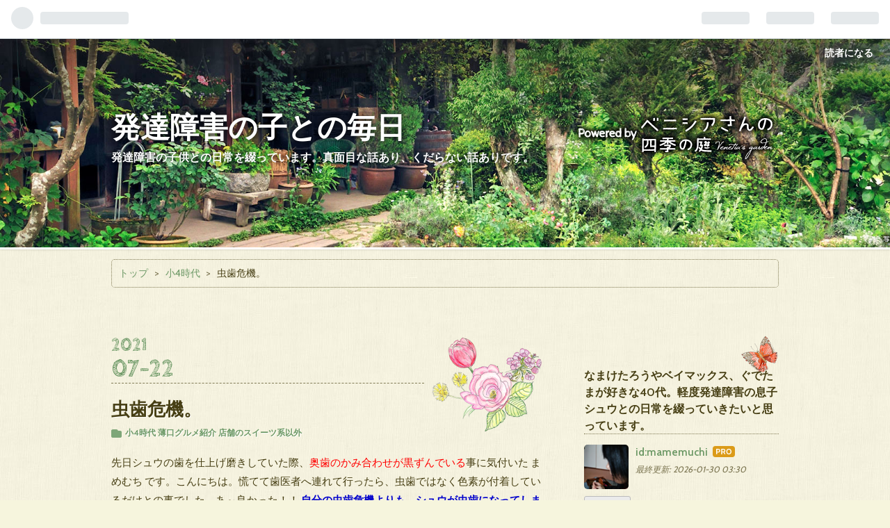

--- FILE ---
content_type: text/html; charset=utf-8
request_url: https://www.syuunoseityou.net/entry/2021/07/22/030000
body_size: 16360
content:
<!DOCTYPE html>
<html
  lang="ja"

data-admin-domain="//blog.hatena.ne.jp"
data-admin-origin="https://blog.hatena.ne.jp"
data-author="mamemuchi"
data-avail-langs="ja en"
data-blog="mamemuchi.hatenablog.com"
data-blog-host="mamemuchi.hatenablog.com"
data-blog-is-public="1"
data-blog-name="発達障害の子との毎日"
data-blog-owner="mamemuchi"
data-blog-show-ads=""
data-blog-show-sleeping-ads=""
data-blog-uri="https://www.syuunoseityou.net/"
data-blog-uuid="8599973812293582747"
data-blogs-uri-base="https://www.syuunoseityou.net"
data-brand="pro"
data-data-layer="{&quot;hatenablog&quot;:{&quot;admin&quot;:{},&quot;analytics&quot;:{&quot;brand_property_id&quot;:&quot;&quot;,&quot;measurement_id&quot;:&quot;&quot;,&quot;non_sampling_property_id&quot;:&quot;&quot;,&quot;property_id&quot;:&quot;UA-146846811-1&quot;,&quot;separated_property_id&quot;:&quot;UA-29716941-17&quot;},&quot;blog&quot;:{&quot;blog_id&quot;:&quot;8599973812293582747&quot;,&quot;content_seems_japanese&quot;:&quot;true&quot;,&quot;disable_ads&quot;:&quot;custom_domain&quot;,&quot;enable_ads&quot;:&quot;false&quot;,&quot;enable_keyword_link&quot;:&quot;false&quot;,&quot;entry_show_footer_related_entries&quot;:&quot;true&quot;,&quot;force_pc_view&quot;:&quot;false&quot;,&quot;is_public&quot;:&quot;true&quot;,&quot;is_responsive_view&quot;:&quot;false&quot;,&quot;is_sleeping&quot;:&quot;false&quot;,&quot;lang&quot;:&quot;ja&quot;,&quot;name&quot;:&quot;\u767a\u9054\u969c\u5bb3\u306e\u5b50\u3068\u306e\u6bce\u65e5&quot;,&quot;owner_name&quot;:&quot;mamemuchi&quot;,&quot;uri&quot;:&quot;https://www.syuunoseityou.net/&quot;},&quot;brand&quot;:&quot;pro&quot;,&quot;page_id&quot;:&quot;entry&quot;,&quot;permalink_entry&quot;:{&quot;author_name&quot;:&quot;mamemuchi&quot;,&quot;categories&quot;:&quot;\u5c0f4\u6642\u4ee3\t\u8584\u53e3\u30b0\u30eb\u30e1\u7d39\u4ecb \u5e97\u8217\u306e\u30b9\u30a4\u30fc\u30c4\u7cfb\u4ee5\u5916&quot;,&quot;character_count&quot;:1750,&quot;date&quot;:&quot;2021-07-22&quot;,&quot;entry_id&quot;:&quot;26006613785197450&quot;,&quot;first_category&quot;:&quot;\u5c0f4\u6642\u4ee3&quot;,&quot;hour&quot;:&quot;3&quot;,&quot;title&quot;:&quot;\u866b\u6b6f\u5371\u6a5f\u3002&quot;,&quot;uri&quot;:&quot;https://www.syuunoseityou.net/entry/2021/07/22/030000&quot;},&quot;pro&quot;:&quot;pro&quot;,&quot;router_type&quot;:&quot;blogs&quot;}}"
data-device="pc"
data-dont-recommend-pro="false"
data-global-domain="https://hatena.blog"
data-globalheader-color="b"
data-globalheader-type="pc"
data-has-touch-view="1"
data-help-url="https://help.hatenablog.com"
data-page="entry"
data-parts-domain="https://hatenablog-parts.com"
data-plus-available="1"
data-pro="true"
data-router-type="blogs"
data-sentry-dsn="https://03a33e4781a24cf2885099fed222b56d@sentry.io/1195218"
data-sentry-environment="production"
data-sentry-sample-rate="0.1"
data-static-domain="https://cdn.blog.st-hatena.com"
data-version="290ad662750024ea17472b9c1b7e66"




  data-initial-state="{}"

  >
  <head prefix="og: http://ogp.me/ns# fb: http://ogp.me/ns/fb# article: http://ogp.me/ns/article#">

  

  

  


  

  <meta name="robots" content="max-image-preview:large" />


  <meta charset="utf-8"/>
  <meta http-equiv="X-UA-Compatible" content="IE=7; IE=9; IE=10; IE=11" />
  <title>虫歯危機。 - 発達障害の子との毎日</title>

  
  <link rel="canonical" href="https://www.syuunoseityou.net/entry/2021/07/22/030000"/>



  

<meta itemprop="name" content="虫歯危機。 - 発達障害の子との毎日"/>

  <meta itemprop="image" content="https://cdn.image.st-hatena.com/image/scale/b252efa743eaf30ef51506970ecc8161f445ed92/backend=imagemagick;version=1;width=1300/https%3A%2F%2Fcdn-ak.f.st-hatena.com%2Fimages%2Ffotolife%2Fm%2Fmamemuchi%2F20210710%2F20210710100826.jpg"/>


  <meta property="og:title" content="虫歯危機。 - 発達障害の子との毎日"/>
<meta property="og:type" content="article"/>
  <meta property="og:url" content="https://www.syuunoseityou.net/entry/2021/07/22/030000"/>

  <meta property="og:image" content="https://cdn.image.st-hatena.com/image/scale/b252efa743eaf30ef51506970ecc8161f445ed92/backend=imagemagick;version=1;width=1300/https%3A%2F%2Fcdn-ak.f.st-hatena.com%2Fimages%2Ffotolife%2Fm%2Fmamemuchi%2F20210710%2F20210710100826.jpg"/>

<meta property="og:image:alt" content="虫歯危機。 - 発達障害の子との毎日"/>
    <meta property="og:description" content="先日シュウの歯を仕上げ磨きしていた際、奥歯のかみ合わせが黒ずんでいる事に気付いた まめむち です。こんにちは。慌てて歯医者へ連れて行ったら、虫歯ではなく色素が付着しているだけとの事でした。あ～良かった！！ 自分の虫歯危機よりも、シュウが虫歯になってしまう事の方が緊張します。 さて、今回紹介するのはこちら↓ 業務スーパーさんにて購入した大根割り干し漬けです。どどんと1kig入りの漬け物です。 これはお気に入りでして、何回も購入しています。業務スーパーでは沢山の1kg漬け物を取り扱っていますが、その中ではこれを最も多く食べていると思います。 味は沢庵漬け系なので、沢庵が好きならこれも気に入ると思い…" />
<meta property="og:site_name" content="発達障害の子との毎日"/>

  <meta property="article:published_time" content="2021-07-21T18:00:00Z" />

    <meta property="article:tag" content="小4時代" />
    <meta property="article:tag" content="薄口グルメ紹介 店舗のスイーツ系以外" />
      <meta name="twitter:card"  content="summary_large_image" />
    <meta name="twitter:image" content="https://cdn.image.st-hatena.com/image/scale/b252efa743eaf30ef51506970ecc8161f445ed92/backend=imagemagick;version=1;width=1300/https%3A%2F%2Fcdn-ak.f.st-hatena.com%2Fimages%2Ffotolife%2Fm%2Fmamemuchi%2F20210710%2F20210710100826.jpg" />  <meta name="twitter:title" content="虫歯危機。 - 発達障害の子との毎日" />    <meta name="twitter:description" content="先日シュウの歯を仕上げ磨きしていた際、奥歯のかみ合わせが黒ずんでいる事に気付いた まめむち です。こんにちは。慌てて歯医者へ連れて行ったら、虫歯ではなく色素が付着しているだけとの事でした。あ～良かった！！ 自分の虫歯危機よりも、シュウが虫歯になってしまう事の方が緊張します。 さて、今回紹介するのはこちら↓ 業務スーパー…" />  <meta name="twitter:app:name:iphone" content="はてなブログアプリ" />
  <meta name="twitter:app:id:iphone" content="583299321" />
  <meta name="twitter:app:url:iphone" content="hatenablog:///open?uri=https%3A%2F%2Fwww.syuunoseityou.net%2Fentry%2F2021%2F07%2F22%2F030000" />
  
    <meta name="description" content="先日シュウの歯を仕上げ磨きしていた際、奥歯のかみ合わせが黒ずんでいる事に気付いた まめむち です。こんにちは。慌てて歯医者へ連れて行ったら、虫歯ではなく色素が付着しているだけとの事でした。あ～良かった！！ 自分の虫歯危機よりも、シュウが虫歯になってしまう事の方が緊張します。 さて、今回紹介するのはこちら↓ 業務スーパーさんにて購入した大根割り干し漬けです。どどんと1kig入りの漬け物です。 これはお気に入りでして、何回も購入しています。業務スーパーでは沢山の1kg漬け物を取り扱っていますが、その中ではこれを最も多く食べていると思います。 味は沢庵漬け系なので、沢庵が好きならこれも気に入ると思い…" />
    <meta name="google-site-verification" content="KPXRIo5GCH5v9PWzggmWFEq9ycnAnUsZDYbnfdOdRN4" />
    <meta name="keywords" content="発達障害,自閉症,ADHD" />


  
<script
  id="embed-gtm-data-layer-loader"
  data-data-layer-page-specific="{&quot;hatenablog&quot;:{&quot;blogs_permalink&quot;:{&quot;is_author_pro&quot;:&quot;true&quot;,&quot;entry_afc_issued&quot;:&quot;false&quot;,&quot;has_related_entries_with_elasticsearch&quot;:&quot;true&quot;,&quot;is_blog_sleeping&quot;:&quot;false&quot;,&quot;blog_afc_issued&quot;:&quot;false&quot;}}}"
>
(function() {
  function loadDataLayer(elem, attrName) {
    if (!elem) { return {}; }
    var json = elem.getAttribute(attrName);
    if (!json) { return {}; }
    return JSON.parse(json);
  }

  var globalVariables = loadDataLayer(
    document.documentElement,
    'data-data-layer'
  );
  var pageSpecificVariables = loadDataLayer(
    document.getElementById('embed-gtm-data-layer-loader'),
    'data-data-layer-page-specific'
  );

  var variables = [globalVariables, pageSpecificVariables];

  if (!window.dataLayer) {
    window.dataLayer = [];
  }

  for (var i = 0; i < variables.length; i++) {
    window.dataLayer.push(variables[i]);
  }
})();
</script>

<!-- Google Tag Manager -->
<script>(function(w,d,s,l,i){w[l]=w[l]||[];w[l].push({'gtm.start':
new Date().getTime(),event:'gtm.js'});var f=d.getElementsByTagName(s)[0],
j=d.createElement(s),dl=l!='dataLayer'?'&l='+l:'';j.async=true;j.src=
'https://www.googletagmanager.com/gtm.js?id='+i+dl;f.parentNode.insertBefore(j,f);
})(window,document,'script','dataLayer','GTM-P4CXTW');</script>
<!-- End Google Tag Manager -->











  <link rel="shortcut icon" href="https://www.syuunoseityou.net/icon/favicon">
<link rel="apple-touch-icon" href="https://www.syuunoseityou.net/icon/touch">
<link rel="icon" sizes="192x192" href="https://www.syuunoseityou.net/icon/link">

  

<link rel="alternate" type="application/atom+xml" title="Atom" href="https://www.syuunoseityou.net/feed"/>
<link rel="alternate" type="application/rss+xml" title="RSS2.0" href="https://www.syuunoseityou.net/rss"/>

  <link rel="alternate" type="application/json+oembed" href="https://hatena.blog/oembed?url=https%3A%2F%2Fwww.syuunoseityou.net%2Fentry%2F2021%2F07%2F22%2F030000&amp;format=json" title="oEmbed Profile of 虫歯危機。"/>
<link rel="alternate" type="text/xml+oembed" href="https://hatena.blog/oembed?url=https%3A%2F%2Fwww.syuunoseityou.net%2Fentry%2F2021%2F07%2F22%2F030000&amp;format=xml" title="oEmbed Profile of 虫歯危機。"/>
  
  <link rel="author" href="http://www.hatena.ne.jp/mamemuchi/">

  

  
      <link rel="preload" href="https://cdn-ak.f.st-hatena.com/images/fotolife/m/mamemuchi/20210710/20210710100826.jpg" as="image"/>


  
    
<link rel="stylesheet" type="text/css" href="https://cdn.blog.st-hatena.com/css/blog.css?version=290ad662750024ea17472b9c1b7e66"/>

    
  <link rel="stylesheet" type="text/css" href="https://usercss.blog.st-hatena.com/blog_style/8599973812293582747/cf748d7092cd94da4b0c3e28700624f3698a0ee7"/>
  
  

  

  
<script> </script>

  
<style>
  div#google_afc_user,
  div.google-afc-user-container,
  div.google_afc_image,
  div.google_afc_blocklink {
      display: block !important;
  }
</style>


  

  
    <script type="application/ld+json">{"@context":"http://schema.org","@type":"Article","dateModified":"2021-07-22T03:00:03+09:00","datePublished":"2021-07-22T03:00:00+09:00","description":"先日シュウの歯を仕上げ磨きしていた際、奥歯のかみ合わせが黒ずんでいる事に気付いた まめむち です。こんにちは。慌てて歯医者へ連れて行ったら、虫歯ではなく色素が付着しているだけとの事でした。あ～良かった！！ 自分の虫歯危機よりも、シュウが虫歯になってしまう事の方が緊張します。 さて、今回紹介するのはこちら↓ 業務スーパーさんにて購入した大根割り干し漬けです。どどんと1kig入りの漬け物です。 これはお気に入りでして、何回も購入しています。業務スーパーでは沢山の1kg漬け物を取り扱っていますが、その中ではこれを最も多く食べていると思います。 味は沢庵漬け系なので、沢庵が好きならこれも気に入ると思い…","headline":"虫歯危機。","image":["https://cdn-ak.f.st-hatena.com/images/fotolife/m/mamemuchi/20210710/20210710100826.jpg"],"mainEntityOfPage":{"@id":"https://www.syuunoseityou.net/entry/2021/07/22/030000","@type":"WebPage"}}</script>

  

  <script async src="https://pagead2.googlesyndication.com/pagead/js/adsbygoogle.js"></script>
<script>
  (adsbygoogle = window.adsbygoogle || []).push({
    google_ad_client: "ca-pub-8415385654397400",
    enable_page_level_ads: true
  });
</script>

  

</head>

  <body class="page-entry category-小4時代 category-薄口グルメ紹介-店舗のスイーツ系以外 globalheader-ng-enabled">
    

<div id="globalheader-container"
  data-brand="hatenablog"
  
  >
  <iframe id="globalheader" height="37" frameborder="0" allowTransparency="true"></iframe>
</div>


  
  
  
    <nav class="
      blog-controlls
      
    ">
      <div class="blog-controlls-blog-icon">
        <a href="https://www.syuunoseityou.net/">
          <img src="https://cdn.blog.st-hatena.com/images/admin/blog-icon-noimage.png" alt="発達障害の子との毎日"/>
        </a>
      </div>
      <div class="blog-controlls-title">
        <a href="https://www.syuunoseityou.net/">発達障害の子との毎日</a>
      </div>
      <a href="https://blog.hatena.ne.jp/mamemuchi/mamemuchi.hatenablog.com/subscribe?utm_campaign=subscribe_blog&amp;utm_medium=button&amp;utm_source=blogs_topright_button" class="blog-controlls-subscribe-btn test-blog-header-controlls-subscribe">
        読者になる
      </a>
    </nav>
  

  <div id="container">
    <div id="container-inner">
      <header id="blog-title" data-brand="hatenablog">
  <div id="blog-title-inner" >
    <div id="blog-title-content">
      <h1 id="title"><a href="https://www.syuunoseityou.net/">発達障害の子との毎日</a></h1>
      
        <h2 id="blog-description">発達障害の子供との日常を綴っています。真面目な話あり、くだらない話ありです。</h2>
      
    </div>
  </div>
</header>

      

      
          <div id="top-box">
    <div class="breadcrumb" data-test-id="breadcrumb">
      <div class="breadcrumb-inner">
        <a class="breadcrumb-link" href="https://www.syuunoseityou.net/"><span>トップ</span></a>          <span class="breadcrumb-gt">&gt;</span>          <span class="breadcrumb-child">            <a class="breadcrumb-child-link" href="https://www.syuunoseityou.net/archive/category/%E5%B0%8F4%E6%99%82%E4%BB%A3"><span>小4時代</span></a>          </span>            <span class="breadcrumb-gt">&gt;</span>          <span class="breadcrumb-child">            <span>虫歯危機。</span>          </span>      </div>
    </div>
  </div>
  <script type="application/ld+json" class="test-breadcrumb-json-ld">
    {"@type":"BreadcrumbList","itemListElement":[{"item":{"name":"トップ","@id":"https://www.syuunoseityou.net/"},"position":1,"@type":"ListItem"},{"item":{"name":"小4時代","@id":"https://www.syuunoseityou.net/archive/category/%E5%B0%8F4%E6%99%82%E4%BB%A3"},"@type":"ListItem","position":2}],"@context":"http://schema.org"}
  </script>
      
      




<div id="content" class="hfeed"
  
  >
  <div id="content-inner">
    <div id="wrapper">
      <div id="main">
        <div id="main-inner">
          

          



          
  
  <!-- google_ad_section_start -->
  <!-- rakuten_ad_target_begin -->
  
  
  

  

  
    
      
        <article class="entry hentry test-hentry js-entry-article date-first autopagerize_page_element chars-2000 words-100 mode-html entry-odd" id="entry-26006613785197450" data-keyword-campaign="" data-uuid="26006613785197450" data-publication-type="entry">
  <div class="entry-inner">
    <header class="entry-header">
  
    <div class="date entry-date first">
    <a href="https://www.syuunoseityou.net/archive/2021/07/22" rel="nofollow">
      <time datetime="2021-07-21T18:00:00Z" title="2021-07-21T18:00:00Z">
        <span class="date-year">2021</span><span class="hyphen">-</span><span class="date-month">07</span><span class="hyphen">-</span><span class="date-day">22</span>
      </time>
    </a>
      </div>
  <h1 class="entry-title">
  <a href="https://www.syuunoseityou.net/entry/2021/07/22/030000" class="entry-title-link bookmark">虫歯危機。</a>
</h1>

  
  

  <div class="entry-categories categories">
    
    <a href="https://www.syuunoseityou.net/archive/category/%E5%B0%8F4%E6%99%82%E4%BB%A3" class="entry-category-link category-小4時代">小4時代</a>
    
    <a href="https://www.syuunoseityou.net/archive/category/%E8%96%84%E5%8F%A3%E3%82%B0%E3%83%AB%E3%83%A1%E7%B4%B9%E4%BB%8B%20%E5%BA%97%E8%88%97%E3%81%AE%E3%82%B9%E3%82%A4%E3%83%BC%E3%83%84%E7%B3%BB%E4%BB%A5%E5%A4%96" class="entry-category-link category-薄口グルメ紹介-店舗のスイーツ系以外">薄口グルメ紹介 店舗のスイーツ系以外</a>
    
  </div>


  

  

</header>

    


    <div class="entry-content hatenablog-entry">
  
    <p>先日シュウの歯を仕上げ磨きしていた際、<span style="color: #ff0000;">奥歯のかみ合わせが黒ずんでいる</span>事に気付いた まめむち です。こんにちは。慌てて歯医者へ連れて行ったら、虫歯ではなく色素が付着しているだけとの事でした。あ～良かった！！<strong><span style="color: #0000cc;"> 自分の虫歯危機よりも、シュウが虫歯になってしまう事の方が緊張します。</span></strong></p>
<p> </p>
<p>さて、今回紹介するのはこちら↓</p>
<p><img width="538" height="861" title="" class="hatena-fotolife" alt="f:id:mamemuchi:20210710100826j:plain" src="https://cdn-ak.f.st-hatena.com/images/fotolife/m/mamemuchi/20210710/20210710100826.jpg" itemprop="image" loading="lazy" /></p>
<p><img width="401" height="702" title="" class="hatena-fotolife" alt="f:id:mamemuchi:20210710100839j:plain" src="https://cdn-ak.f.st-hatena.com/images/fotolife/m/mamemuchi/20210710/20210710100839.jpg" itemprop="image" loading="lazy" /></p>
<p><span style="color: #dd830c;">業務スーパー</span>さんにて購入した<strong><span style="color: #dd830c;">大根割り干し漬け</span></strong>です。どどんと1kig入りの漬け物です。</p>
<p><img width="440" height="496" title="" class="hatena-fotolife" alt="f:id:mamemuchi:20210710100907j:plain" src="https://cdn-ak.f.st-hatena.com/images/fotolife/m/mamemuchi/20210710/20210710100907.jpg" itemprop="image" loading="lazy" /></p>
<p>これはお気に入りでして、何回も購入しています。業務スーパーでは沢山の1kg漬け物を取り扱っていますが、その中ではこれを最も多く食べていると思います。</p>
<p><img width="689" height="528" title="" class="hatena-fotolife" alt="f:id:mamemuchi:20210710100919j:plain" src="https://cdn-ak.f.st-hatena.com/images/fotolife/m/mamemuchi/20210710/20210710100919.jpg" itemprop="image" loading="lazy" /></p>
<p><span style="color: #dd830c;">味は沢庵漬け系なので、沢庵が好きならこれも気に入ると思います。</span>大根に厚みがあるので、噛み応えがありますよ。そのままポリポリ食べても美味しいですが、アレンジしても良いです。</p>
<p>漬け物のアレンジ法としては定番の<strong><span style="color: #dd830c;">タルタルソース</span></strong>↓</p>
<p><img width="650" height="609" title="" class="hatena-fotolife" alt="f:id:mamemuchi:20210710100931j:plain" src="https://cdn-ak.f.st-hatena.com/images/fotolife/m/mamemuchi/20210710/20210710100931.jpg" itemprop="image" loading="lazy" /></p>
<p>人参や玉ねぎ、キャベツなんかと一緒に炒めても美味しいです。<strong><span style="color: #dd830c;">漬け物入り野菜炒め</span></strong>↓</p>
<p><img width="734" height="612" title="" class="hatena-fotolife" alt="f:id:mamemuchi:20210710100943j:plain" src="https://cdn-ak.f.st-hatena.com/images/fotolife/m/mamemuchi/20210710/20210710100943.jpg" itemprop="image" loading="lazy" /></p>
<p>刻んで<strong><span style="color: #dd830c;">炒飯の具</span></strong>にするのもアリ↓</p>
<p><img width="565" height="502" title="" class="hatena-fotolife" alt="f:id:mamemuchi:20210710101618j:plain" src="https://cdn-ak.f.st-hatena.com/images/fotolife/m/mamemuchi/20210710/20210710101618.jpg" itemprop="image" loading="lazy" /></p>
<p>カレーに沿えてもいいし、お弁当の隙間埋めにもいいし、あると何かと便利。価格は税込み365円でした。</p>
<p> </p>
<p>さてさて。前述の通り、つい先日シュウに<span style="color: #ff0000;">｢虫歯になっているんじゃないか疑惑｣</span>が浮上しました。それより少し前に小学校で行われた歯科検診では｢異常なし。｣という結果だったので、黒ずみに気付いた際は驚きましたね。</p>
<p>強めに磨いてみても黒ずみは取れません。タフトブラシで歯の溝をシャカシャカしてもやっぱり取れません。</p>
<p> </p>
<p><a href="https://www.syuunoseityou.net/entry/2021/06/19/030000">シュウが自分で磨くだけの日もあるのが、やはりマズかったか･･･？</a></p>
<p> </p>
<p>私はシュウに<strong><span style="color: #cc00cc;">｢･･･もしかしたら虫歯かも･･･。｣</span></strong>と伝えました。すると案の定、シュウは不安そうな表情になりました。</p>
<p> </p>
<p><span style="color: #0000cc;">シュウ：<strong>歯を抜く？</strong></span></p>
<p><span style="color: #ff0000;">わたし：いや、抜きはしないよ。でも、ちょっと削ると思う。</span></p>
<p><span style="color: #0000cc;">シュウ：キュイ～ンって？</span></p>
<p><span style="color: #ff0000;">わたし：うん。</span></p>
<p><span style="color: #0000cc;">シュウ：え～！ <strong>痛い？？</strong></span></p>
<p><span style="color: #ff0000;">わたし：いや、<strong>音が怖いだけで痛くはないと思う</strong>。軽い虫歯なら、ちょっとだけ削れば</span></p>
<p><span style="color: #ff0000;">　　　　終わりだから。怖いからって放っておいて虫歯が酷くなっちゃうと、痛いけ</span></p>
<p><span style="color: #ff0000;">　　　　ど。ただ、そういう時は麻酔するから。</span></p>
<p><span style="color: #0000cc;">シュウ：マスイって、チクッって<span style="font-size: 80%;">(腕に注射するジェスチャー)</span>？</span></p>
<p><span style="color: #ff0000;">わたし：まあ注射なんだけど、腕じゃなくて歯の近くにするかな。</span></p>
<p><span style="color: #0000cc;">シュウ：<strong>痛い？</strong></span></p>
<p><span style="color: #ff0000;">わたし：うん、まあ麻酔を打つ時はちょっと痛い。<strong>腕にする注射より、もうちょっと痛</strong></span></p>
<p><span style="color: #ff0000;"><strong>　　　　いくらいかな。</strong>でも、痛いのはそんなに長く続かないから。麻酔が効いちゃえ</span></p>
<p><span style="color: #ff0000;">　　　　ば、削っても痛くないよ。</span></p>
<p><span style="color: #0000cc;">シュウ：え～～、嫌だなあ･･･。</span></p>
<p><span style="color: #ff0000;">わたし：うん。分かる。でも、<strong>虫歯はそのままにしていても治らないから</strong>。<span style="text-decoration: underline;">軽いうちに</span></span></p>
<p><span style="color: #ff0000;">　　　　<span style="text-decoration: underline;">行けば痛い事をしないで治してもらえるから、</span>明日学校が終わってから歯医者</span></p>
<p><span style="color: #ff0000;">　　　　に行こう。予約が取れたらだけど。</span></p>
<p> </p>
<p>そして翌日、定期検診でお世話になっている歯医者へ。</p>
<p> </p>
<p>結果は前述の通り、虫歯ではなく色素が付いてしまっただけという事で。シュウはホッとしていましたし、私も安心しました。</p>
<p> </p>
<p>あ～良かった。私も初めて虫歯になった時は怖かったもんなあ～。</p>
<p> </p>
<p>ちなみに歯医者では、<span style="color: #cc00cc;">｢虫歯ではないから大丈夫。でも、これからも仕上げみがきはやってあげて。･･･それにしても、<span style="font-size: 150%;">相変わらず歯ぎしりが酷いねえ</span>。｣</span>と言われました。</p>
<p> </p>
<p><a href="https://www.syuunoseityou.net/entry/2019/11/27/030000">歯ぎしりの酷さは相変わらずのようです。</a></p>
<p> </p>
<p>それでは今回はこのへんで。子供の歯の仕上げみがきって面倒ですが、虫歯治療は恐怖心との戦いですからね。頑張りたいですね。</p>
<p>あ、ちなみにシュウ、歯医者に行く事は嫌がりませんでした。<strong><span style="color: #ff0000;">｢やだやだ！ 怖いよ～！！ 行きたくないよ～～！！！｣みたいなのは無かったです。</span></strong>いざ削る段階になったら、ひと悶着あったかもしれませんがね。</p>
<p> </p>
<p>ではではまた次回。</p>
<p> </p>
<p> </p>
<table border="0" cellspacing="0" cellpadding="0">
<tbody>
<tr>
<td>
<div style="margin: 0px; padding: 5px 0px; border-radius: 0.75rem; border: 1px solid #95a5a6; text-align: center; overflow: hidden; background-color: #ffffff;"><a style="-ms-word-wrap: break-word;" href="https://hb.afl.rakuten.co.jp/ichiba/20bf4f11.82833b14.20bf4f12.99dd124f/?pc=https%3A%2F%2Fitem.rakuten.co.jp%2Ftonami211%2Fc20-01%2F&amp;link_type=picttext&amp;ut=[base64]" target="_blank" rel="nofollow sponsored noopener"><img title="[商品価格に関しましては、リンクが作成された時点と現時点で情報が変更されている場合がございます。]" style="margin: 2px;" alt="[商品価格に関しましては、リンクが作成された時点と現時点で情報が変更されている場合がございます。]" src="https://hbb.afl.rakuten.co.jp/hgb/20bf4f11.82833b14.20bf4f12.99dd124f/?me_id=1224066&amp;item_id=10000120&amp;pc=https%3A%2F%2Fthumbnail.image.rakuten.co.jp%2F%400_mall%2Ftonami211%2Fcabinet%2F07142337%2Fc20-01_0528_03.jpg%3F_ex%3D128x128&amp;s=128x128&amp;t=picttext" border="0" /></a>
<p style="margin: 0px; padding: 2px 6px; text-align: left; line-height: 1.4em; font-size: 12px; -ms-word-wrap: break-word;"><a style="-ms-word-wrap: break-word;" href="https://hb.afl.rakuten.co.jp/ichiba/20bf4f11.82833b14.20bf4f12.99dd124f/?pc=https%3A%2F%2Fitem.rakuten.co.jp%2Ftonami211%2Fc20-01%2F&amp;link_type=picttext&amp;ut=[base64]" target="_blank" rel="nofollow sponsored noopener">【送料無料】松前漬けお試しセット/計1.05kg・松前漬（数の子入り）・松前漬（本造り）・松前漬（白造り）【松前漬】【松前漬け】【セット】【函館】【北海道】【お中元】【ギフト】</a><br />価格：3800円（税込、送料無料) <span style="color: #bbbbbb;">(2021/7/10時点)</span></p>
</div>
<span style="color: #ff0000; font-size: 80%;">↑漬け物だと、松前漬けも好きです。</span><br />
<p style="margin: 5px; color: #000000; line-height: 1.4em; font-size: 12px; -ms-word-wrap: break-word;"><span style="color: #ff0000; font-size: 80%;"> </span></p>
</td>
</tr>
</tbody>
</table>
<table border="0" cellspacing="0" cellpadding="0">
<tbody>
<tr>
<td>
<div style="margin: 0px; padding: 5px 0px; border-radius: 0.75rem; border: 1px solid #95a5a6; text-align: center; overflow: hidden; background-color: #ffffff;"><a style="-ms-word-wrap: break-word;" href="https://hb.afl.rakuten.co.jp/ichiba/17101bce.376a9f1e.17101bcf.a586cf90/?pc=https%3A%2F%2Fitem.rakuten.co.jp%2Fomiyageakita%2F4906086001107%2F&amp;link_type=picttext&amp;ut=[base64]" target="_blank" rel="nofollow sponsored noopener"><img title="[商品価格に関しましては、リンクが作成された時点と現時点で情報が変更されている場合がございます。]" style="margin: 2px;" alt="[商品価格に関しましては、リンクが作成された時点と現時点で情報が変更されている場合がございます。]" src="https://hbb.afl.rakuten.co.jp/hgb/17101bce.376a9f1e.17101bcf.a586cf90/?me_id=1341351&amp;item_id=10000524&amp;pc=https%3A%2F%2Fthumbnail.image.rakuten.co.jp%2F%400_mall%2Fomiyageakita%2Fcabinet%2Fproduct%2F4906086001107_c0.jpg%3F_ex%3D128x128&amp;s=128x128&amp;t=picttext" border="0" /></a>
<p style="margin: 0px; padding: 2px 6px; text-align: left; line-height: 1.4em; font-size: 12px; -ms-word-wrap: break-word;"><a style="-ms-word-wrap: break-word;" href="https://hb.afl.rakuten.co.jp/ichiba/17101bce.376a9f1e.17101bcf.a586cf90/?pc=https%3A%2F%2Fitem.rakuten.co.jp%2Fomiyageakita%2F4906086001107%2F&amp;link_type=picttext&amp;ut=[base64]" target="_blank" rel="nofollow sponsored noopener">浅舞婦人漬物研究会　味噌漬</a><br />価格：356円（税込、送料別) <span style="color: #bbbbbb;">(2021/7/10時点)</span></p>
</div>
<span style="color: #ff0000; font-size: 80%;">↑私の地元秋田のこちらもおすすめ。</span><br />
<p style="margin: 5px; color: #000000; line-height: 1.4em; font-size: 12px; -ms-word-wrap: break-word;"> </p>
</td>
</tr>
</tbody>
</table>
    
    




    

  
</div>

    
  <footer class="entry-footer">
    
    <div class="entry-tags-wrapper">
  <div class="entry-tags">  </div>
</div>

    <p class="entry-footer-section track-inview-by-gtm" data-gtm-track-json="{&quot;area&quot;: &quot;finish_reading&quot;}">
  <span class="author vcard"><span class="fn" data-load-nickname="1" data-user-name="mamemuchi" >mamemuchi</span></span>
  <span class="entry-footer-time"><a href="https://www.syuunoseityou.net/entry/2021/07/22/030000"><time data-relative datetime="2021-07-21T18:00:00Z" title="2021-07-21T18:00:00Z" class="updated">2021-07-22 03:00</time></a></span>
  
  
  
    <span class="
      entry-footer-subscribe
      
    " data-test-blog-controlls-subscribe>
      <a href="https://blog.hatena.ne.jp/mamemuchi/mamemuchi.hatenablog.com/subscribe?utm_medium=button&amp;utm_source=blogs_entry_footer&amp;utm_campaign=subscribe_blog">
        読者になる
      </a>
    </span>
  
</p>

    
  <div
    class="hatena-star-container"
    data-hatena-star-container
    data-hatena-star-url="https://www.syuunoseityou.net/entry/2021/07/22/030000"
    data-hatena-star-title="虫歯危機。"
    data-hatena-star-variant="profile-icon"
    data-hatena-star-profile-url-template="https://blog.hatena.ne.jp/{username}/"
  ></div>


    
<div class="social-buttons">
  
  
    <div class="social-button-item">
      <a href="https://b.hatena.ne.jp/entry/s/www.syuunoseityou.net/entry/2021/07/22/030000" class="hatena-bookmark-button" data-hatena-bookmark-url="https://www.syuunoseityou.net/entry/2021/07/22/030000" data-hatena-bookmark-layout="vertical-balloon" data-hatena-bookmark-lang="ja" title="この記事をはてなブックマークに追加"><img src="https://b.st-hatena.com/images/entry-button/button-only.gif" alt="この記事をはてなブックマークに追加" width="20" height="20" style="border: none;" /></a>
    </div>
  
  
    <div class="social-button-item">
      <div class="fb-share-button" data-layout="box_count" data-href="https://www.syuunoseityou.net/entry/2021/07/22/030000"></div>
    </div>
  
  
    
    
    <div class="social-button-item">
      <a
          class="entry-share-button entry-share-button-twitter test-share-button-twitter"
          href="https://x.com/intent/tweet?text=%E8%99%AB%E6%AD%AF%E5%8D%B1%E6%A9%9F%E3%80%82+-+%E7%99%BA%E9%81%94%E9%9A%9C%E5%AE%B3%E3%81%AE%E5%AD%90%E3%81%A8%E3%81%AE%E6%AF%8E%E6%97%A5&amp;url=https%3A%2F%2Fwww.syuunoseityou.net%2Fentry%2F2021%2F07%2F22%2F030000"
          title="X（Twitter）で投稿する"
        ></a>
    </div>
  
  
  
  
  
  
</div>

    

    <div class="customized-footer">
      

        

          <div class="entry-footer-modules" id="entry-footer-secondary-modules">      
<div class="hatena-module hatena-module-related-entries" >
      
  <!-- Hatena-Epic-has-related-entries-with-elasticsearch:true -->
  <div class="hatena-module-title">
    関連記事
  </div>
  <div class="hatena-module-body">
    <ul class="related-entries hatena-urllist urllist-with-thumbnails">
  
  
    
    <li class="urllist-item related-entries-item">
      <div class="urllist-item-inner related-entries-item-inner">
        
          
                      <a class="urllist-image-link related-entries-image-link" href="https://www.syuunoseityou.net/entry/2024/12/09/030000">
  <img alt="噛み合わせが悪い。" src="https://cdn.image.st-hatena.com/image/square/989978ab64ef0427da0d592e7528456a61f9691e/backend=imagemagick;height=100;version=1;width=100/https%3A%2F%2Fcdn-ak.f.st-hatena.com%2Fimages%2Ffotolife%2Fm%2Fmamemuchi%2F20241204%2F20241204145122.jpg" class="urllist-image related-entries-image" title="噛み合わせが悪い。" width="100" height="100" loading="lazy">
</a>
            <div class="urllist-date-link related-entries-date-link">
  <a href="https://www.syuunoseityou.net/archive/2024/12/09" rel="nofollow">
    <time datetime="2024-12-08T18:00:00Z" title="2024年12月9日">
      2024-12-09
    </time>
  </a>
</div>

          <a href="https://www.syuunoseityou.net/entry/2024/12/09/030000" class="urllist-title-link related-entries-title-link  urllist-title related-entries-title">噛み合わせが悪い。</a>




          
          

                      <div class="urllist-entry-body related-entries-entry-body">私の愛用の靴下の足首部分が伸びて、脱げやすくなってきました↓…</div>
      </div>
    </li>
  
    
    <li class="urllist-item related-entries-item">
      <div class="urllist-item-inner related-entries-item-inner">
        
          
                      <a class="urllist-image-link related-entries-image-link" href="https://www.syuunoseityou.net/entry/2024/10/28/030000">
  <img alt="高等養護学校④高養を選ぶメリット。" src="https://cdn.image.st-hatena.com/image/square/05562585ba049a94d06a7287c47ca92dc6336347/backend=imagemagick;height=100;version=1;width=100/https%3A%2F%2Fcdn-ak.f.st-hatena.com%2Fimages%2Ffotolife%2Fm%2Fmamemuchi%2F20241023%2F20241023143626.jpg" class="urllist-image related-entries-image" title="高等養護学校④高養を選ぶメリット。" width="100" height="100" loading="lazy">
</a>
            <div class="urllist-date-link related-entries-date-link">
  <a href="https://www.syuunoseityou.net/archive/2024/10/28" rel="nofollow">
    <time datetime="2024-10-27T18:00:00Z" title="2024年10月28日">
      2024-10-28
    </time>
  </a>
</div>

          <a href="https://www.syuunoseityou.net/entry/2024/10/28/030000" class="urllist-title-link related-entries-title-link  urllist-title related-entries-title">高等養護学校④高養を選ぶメリット。</a>




          
          

                      <div class="urllist-entry-body related-entries-entry-body">先日歯医者に行き、虫歯になった親知らずを1本抜いてもらった …</div>
      </div>
    </li>
  
    
    <li class="urllist-item related-entries-item">
      <div class="urllist-item-inner related-entries-item-inner">
        
          
                      <a class="urllist-image-link related-entries-image-link" href="https://www.syuunoseityou.net/entry/2022/06/14/030000">
  <img alt="学校の歯科検診ひっかかった･･･。" src="https://cdn.image.st-hatena.com/image/square/502f3106b436605f82ed8eb28c7ad673795bc258/backend=imagemagick;height=100;version=1;width=100/https%3A%2F%2Fcdn-ak.f.st-hatena.com%2Fimages%2Ffotolife%2Fm%2Fmamemuchi%2F20220608%2F20220608171509.jpg" class="urllist-image related-entries-image" title="学校の歯科検診ひっかかった･･･。" width="100" height="100" loading="lazy">
</a>
            <div class="urllist-date-link related-entries-date-link">
  <a href="https://www.syuunoseityou.net/archive/2022/06/14" rel="nofollow">
    <time datetime="2022-06-13T18:00:00Z" title="2022年6月14日">
      2022-06-14
    </time>
  </a>
</div>

          <a href="https://www.syuunoseityou.net/entry/2022/06/14/030000" class="urllist-title-link related-entries-title-link  urllist-title related-entries-title">学校の歯科検診ひっかかった･･･。</a>




          
          

                      <div class="urllist-entry-body related-entries-entry-body">100均のキラキラローズシリーズ(勝手にそう呼んでいます)のまだ…</div>
      </div>
    </li>
  
    
    <li class="urllist-item related-entries-item">
      <div class="urllist-item-inner related-entries-item-inner">
        
          
                      <a class="urllist-image-link related-entries-image-link" href="https://www.syuunoseityou.net/entry/2021/06/19/030000">
  <img alt="お風呂と歯磨きは自主的に。" src="https://cdn.image.st-hatena.com/image/square/ee569cc6a83be3f16303728a30b24098fd29b559/backend=imagemagick;height=100;version=1;width=100/https%3A%2F%2Fcdn-ak.f.st-hatena.com%2Fimages%2Ffotolife%2Fm%2Fmamemuchi%2F20210612%2F20210612151240.jpg" class="urllist-image related-entries-image" title="お風呂と歯磨きは自主的に。" width="100" height="100" loading="lazy">
</a>
            <div class="urllist-date-link related-entries-date-link">
  <a href="https://www.syuunoseityou.net/archive/2021/06/19" rel="nofollow">
    <time datetime="2021-06-18T18:00:00Z" title="2021年6月19日">
      2021-06-19
    </time>
  </a>
</div>

          <a href="https://www.syuunoseityou.net/entry/2021/06/19/030000" class="urllist-title-link related-entries-title-link  urllist-title related-entries-title">お風呂と歯磨きは自主的に。</a>




          
          

                      <div class="urllist-entry-body related-entries-entry-body">少し前に、岐阜羽島駅へ行ってきた まめむち です。こんにちは…</div>
      </div>
    </li>
  
    
    <li class="urllist-item related-entries-item">
      <div class="urllist-item-inner related-entries-item-inner">
        
          
                      <a class="urllist-image-link related-entries-image-link" href="https://www.syuunoseityou.net/entry/2020/10/07/030000">
  <img alt="理科への関心。" src="https://cdn.image.st-hatena.com/image/square/b9e8b0b2f0703cc7f2b2bca5893565125be811da/backend=imagemagick;height=100;version=1;width=100/https%3A%2F%2Fcdn-ak.f.st-hatena.com%2Fimages%2Ffotolife%2Fm%2Fmamemuchi%2F20201004%2F20201004145731.jpg" class="urllist-image related-entries-image" title="理科への関心。" width="100" height="100" loading="lazy">
</a>
            <div class="urllist-date-link related-entries-date-link">
  <a href="https://www.syuunoseityou.net/archive/2020/10/07" rel="nofollow">
    <time datetime="2020-10-06T18:00:00Z" title="2020年10月7日">
      2020-10-07
    </time>
  </a>
</div>

          <a href="https://www.syuunoseityou.net/entry/2020/10/07/030000" class="urllist-title-link related-entries-title-link  urllist-title related-entries-title">理科への関心。</a>




          
          

                      <div class="urllist-entry-body related-entries-entry-body">今年も残り3ヵ月、早いですよね～。この時期は毎年言っているよ…</div>
      </div>
    </li>
  
</ul>

  </div>
</div>
  </div>
        
  <div class="entry-footer-html"><iframe src="https://blog.hatena.ne.jp/mamemuchi/mamemuchi.hatenablog.com/subscribe/iframe" allowtransparency="true" frameborder="0" scrolling="no" width="150" height="28"></iframe>
</div>


      
    </div>
    
  <div class="comment-box js-comment-box">
    
    <ul class="comment js-comment">
      <li class="read-more-comments" style="display: none;"><a>もっと読む</a></li>
    </ul>
    
      <a class="leave-comment-title js-leave-comment-title">コメントを書く</a>
    
  </div>

  </footer>

  </div>
</article>

      
      
    
  

  
  <!-- rakuten_ad_target_end -->
  <!-- google_ad_section_end -->
  
  
  
  <div class="pager pager-permalink permalink">
    
      
      <span class="pager-prev">
        <a href="https://www.syuunoseityou.net/entry/2021/07/25/030000" rel="prev">
          <span class="pager-arrow">&laquo; </span>
          一つの花。
        </a>
      </span>
    
    
      
      <span class="pager-next">
        <a href="https://www.syuunoseityou.net/entry/2021/07/19/030000" rel="next">
          皆と同じ服装希望。
          <span class="pager-arrow"> &raquo;</span>
        </a>
      </span>
    
  </div>


  



        </div>
      </div>

      <aside id="box1">
  <div id="box1-inner">
  </div>
</aside>

    </div><!-- #wrapper -->

    
<aside id="box2">
  
  <div id="box2-inner">
    
      

<div class="hatena-module hatena-module-profile">
  <div class="hatena-module-title">
    なまけたろうやベイマックス、ぐでたまが好きな40代。軽度発達障害の息子シュウとの日常を綴っていきたいと思っています。
  </div>
  <div class="hatena-module-body">
    
    <a href="https://www.syuunoseityou.net/about" class="profile-icon-link">
      <img src="https://cdn.profile-image.st-hatena.com/users/mamemuchi/profile.png?1516591761"
      alt="id:mamemuchi" class="profile-icon" />
    </a>
    

    
    <span class="id">
      <a href="https://www.syuunoseityou.net/about" class="hatena-id-link"><span data-load-nickname="1" data-user-name="mamemuchi">id:mamemuchi</span></a>
      
  
  
    <a href="https://blog.hatena.ne.jp/-/pro?plus_via=blog_plus_badge&amp;utm_source=pro_badge&amp;utm_medium=referral&amp;utm_campaign=register_pro" title="はてなブログPro"><i class="badge-type-pro">はてなブログPro</i></a>
  


    </span>
    

    
      <div class="profile-activities">
      
        最終更新:
        <time datetime="2026-01-29T18:30:00Z" data-relative data-epoch="1769711400000" class="updated">2026-01-30 03:30</time>
      
    </div>
    

    

    
      <div class="hatena-follow-button-box btn-subscribe js-hatena-follow-button-box"
  
  >

  <a href="#" class="hatena-follow-button js-hatena-follow-button">
    <span class="subscribing">
      <span class="foreground">読者です</span>
      <span class="background">読者をやめる</span>
    </span>
    <span class="unsubscribing" data-track-name="profile-widget-subscribe-button" data-track-once>
      <span class="foreground">読者になる</span>
      <span class="background">読者になる</span>
    </span>
  </a>
  <div class="subscription-count-box js-subscription-count-box">
    <i></i>
    <u></u>
    <span class="subscription-count js-subscription-count">
    </span>
  </div>
</div>

    

    

    <div class="profile-about">
      <a href="https://www.syuunoseityou.net/about">このブログについて</a>
    </div>

  </div>
</div>

    
      <div class="hatena-module hatena-module-links">
  <div class="hatena-module-title">
    お問い合わせ
  </div>
  <div class="hatena-module-body">
    <ul class="hatena-urllist">
      
        <li>
          <a href="http://mamemuchi.hatenablog.com/entry/2018/01/07/000000">[お問い合わせフォーム]</a>
        </li>
      
    </ul>
  </div>
</div>

    
      <div class="hatena-module hatena-module-links">
  <div class="hatena-module-title">
    プライバシーポリシー
  </div>
  <div class="hatena-module-body">
    <ul class="hatena-urllist">
      
        <li>
          <a href="http://mamemuchi.hatenablog.com/entry/2018/01/07/000000_1">プライバシーポリシー</a>
        </li>
      
    </ul>
  </div>
</div>

    
      <div class="hatena-module hatena-module-search-box">
  <div class="hatena-module-title">
    検索
  </div>
  <div class="hatena-module-body">
    <form class="search-form" role="search" action="https://www.syuunoseityou.net/search" method="get">
  <input type="text" name="q" class="search-module-input" value="" placeholder="記事を検索" required>
  <input type="submit" value="検索" class="search-module-button" />
</form>

  </div>
</div>

    
      <div class="hatena-module hatena-module-links">
  <div class="hatena-module-title">
    リンク
  </div>
  <div class="hatena-module-body">
    <ul class="hatena-urllist">
      
        <li>
          <a href="https://kizuki-corp.com/">株式会社キズキ</a>
        </li>
      
        <li>
          <a href="https://hatena.blog/">はてなブログ</a>
        </li>
      
        <li>
          <a href="https://hatena.blog/guide?via=200109">ブログをはじめる</a>
        </li>
      
        <li>
          <a href="https://blog.hatenablog.com/">週刊はてなブログ</a>
        </li>
      
        <li>
          <a href="https://hatena.blog/guide/pro">はてなブログPro</a>
        </li>
      
    </ul>
  </div>
</div>

    
      <div class="hatena-module hatena-module-recent-entries ">
  <div class="hatena-module-title">
    <a href="https://www.syuunoseityou.net/archive">
      最新記事
    </a>
  </div>
  <div class="hatena-module-body">
    <ul class="recent-entries hatena-urllist ">
  
  
    
    <li class="urllist-item recent-entries-item">
      <div class="urllist-item-inner recent-entries-item-inner">
        
          
          
          <a href="https://www.syuunoseityou.net/entry/2026/01/30/033000" class="urllist-title-link recent-entries-title-link  urllist-title recent-entries-title">馬鹿正直。</a>




          
          

                </div>
    </li>
  
    
    <li class="urllist-item recent-entries-item">
      <div class="urllist-item-inner recent-entries-item-inner">
        
          
          
          <a href="https://www.syuunoseityou.net/entry/2026/01/27/033000" class="urllist-title-link recent-entries-title-link  urllist-title recent-entries-title">アレルギーの薬、試しに中断してみた。</a>




          
          

                </div>
    </li>
  
    
    <li class="urllist-item recent-entries-item">
      <div class="urllist-item-inner recent-entries-item-inner">
        
          
          
          <a href="https://www.syuunoseityou.net/entry/2026/01/24/033000" class="urllist-title-link recent-entries-title-link  urllist-title recent-entries-title">アクティブ発達障害児。</a>




          
          

                </div>
    </li>
  
    
    <li class="urllist-item recent-entries-item">
      <div class="urllist-item-inner recent-entries-item-inner">
        
          
          
          <a href="https://www.syuunoseityou.net/entry/2026/01/21/033000" class="urllist-title-link recent-entries-title-link  urllist-title recent-entries-title">学校での小エピソード集。</a>




          
          

                </div>
    </li>
  
    
    <li class="urllist-item recent-entries-item">
      <div class="urllist-item-inner recent-entries-item-inner">
        
          
          
          <a href="https://www.syuunoseityou.net/entry/2026/01/18/033000" class="urllist-title-link recent-entries-title-link  urllist-title recent-entries-title">言われれば出来るんだけどなあ。</a>




          
          

                </div>
    </li>
  
</ul>

      </div>
</div>

    
      

<div class="hatena-module hatena-module-archive" data-archive-type="default" data-archive-url="https://www.syuunoseityou.net/archive">
  <div class="hatena-module-title">
    <a href="https://www.syuunoseityou.net/archive">月別アーカイブ</a>
  </div>
  <div class="hatena-module-body">
    
      
        <ul class="hatena-urllist">
          
            <li class="archive-module-year archive-module-year-hidden" data-year="2026">
              <div class="archive-module-button">
                <span class="archive-module-hide-button">▼</span>
                <span class="archive-module-show-button">▶</span>
              </div>
              <a href="https://www.syuunoseityou.net/archive/2026" class="archive-module-year-title archive-module-year-2026">
                2026
              </a>
              <ul class="archive-module-months">
                
                  <li class="archive-module-month">
                    <a href="https://www.syuunoseityou.net/archive/2026/01" class="archive-module-month-title archive-module-month-2026-1">
                      2026 / 1
                    </a>
                  </li>
                
              </ul>
            </li>
          
            <li class="archive-module-year archive-module-year-hidden" data-year="2025">
              <div class="archive-module-button">
                <span class="archive-module-hide-button">▼</span>
                <span class="archive-module-show-button">▶</span>
              </div>
              <a href="https://www.syuunoseityou.net/archive/2025" class="archive-module-year-title archive-module-year-2025">
                2025
              </a>
              <ul class="archive-module-months">
                
                  <li class="archive-module-month">
                    <a href="https://www.syuunoseityou.net/archive/2025/12" class="archive-module-month-title archive-module-month-2025-12">
                      2025 / 12
                    </a>
                  </li>
                
                  <li class="archive-module-month">
                    <a href="https://www.syuunoseityou.net/archive/2025/11" class="archive-module-month-title archive-module-month-2025-11">
                      2025 / 11
                    </a>
                  </li>
                
                  <li class="archive-module-month">
                    <a href="https://www.syuunoseityou.net/archive/2025/10" class="archive-module-month-title archive-module-month-2025-10">
                      2025 / 10
                    </a>
                  </li>
                
                  <li class="archive-module-month">
                    <a href="https://www.syuunoseityou.net/archive/2025/09" class="archive-module-month-title archive-module-month-2025-9">
                      2025 / 9
                    </a>
                  </li>
                
                  <li class="archive-module-month">
                    <a href="https://www.syuunoseityou.net/archive/2025/08" class="archive-module-month-title archive-module-month-2025-8">
                      2025 / 8
                    </a>
                  </li>
                
                  <li class="archive-module-month">
                    <a href="https://www.syuunoseityou.net/archive/2025/07" class="archive-module-month-title archive-module-month-2025-7">
                      2025 / 7
                    </a>
                  </li>
                
                  <li class="archive-module-month">
                    <a href="https://www.syuunoseityou.net/archive/2025/06" class="archive-module-month-title archive-module-month-2025-6">
                      2025 / 6
                    </a>
                  </li>
                
                  <li class="archive-module-month">
                    <a href="https://www.syuunoseityou.net/archive/2025/05" class="archive-module-month-title archive-module-month-2025-5">
                      2025 / 5
                    </a>
                  </li>
                
                  <li class="archive-module-month">
                    <a href="https://www.syuunoseityou.net/archive/2025/04" class="archive-module-month-title archive-module-month-2025-4">
                      2025 / 4
                    </a>
                  </li>
                
                  <li class="archive-module-month">
                    <a href="https://www.syuunoseityou.net/archive/2025/03" class="archive-module-month-title archive-module-month-2025-3">
                      2025 / 3
                    </a>
                  </li>
                
                  <li class="archive-module-month">
                    <a href="https://www.syuunoseityou.net/archive/2025/02" class="archive-module-month-title archive-module-month-2025-2">
                      2025 / 2
                    </a>
                  </li>
                
                  <li class="archive-module-month">
                    <a href="https://www.syuunoseityou.net/archive/2025/01" class="archive-module-month-title archive-module-month-2025-1">
                      2025 / 1
                    </a>
                  </li>
                
              </ul>
            </li>
          
            <li class="archive-module-year archive-module-year-hidden" data-year="2024">
              <div class="archive-module-button">
                <span class="archive-module-hide-button">▼</span>
                <span class="archive-module-show-button">▶</span>
              </div>
              <a href="https://www.syuunoseityou.net/archive/2024" class="archive-module-year-title archive-module-year-2024">
                2024
              </a>
              <ul class="archive-module-months">
                
                  <li class="archive-module-month">
                    <a href="https://www.syuunoseityou.net/archive/2024/12" class="archive-module-month-title archive-module-month-2024-12">
                      2024 / 12
                    </a>
                  </li>
                
                  <li class="archive-module-month">
                    <a href="https://www.syuunoseityou.net/archive/2024/11" class="archive-module-month-title archive-module-month-2024-11">
                      2024 / 11
                    </a>
                  </li>
                
                  <li class="archive-module-month">
                    <a href="https://www.syuunoseityou.net/archive/2024/10" class="archive-module-month-title archive-module-month-2024-10">
                      2024 / 10
                    </a>
                  </li>
                
                  <li class="archive-module-month">
                    <a href="https://www.syuunoseityou.net/archive/2024/09" class="archive-module-month-title archive-module-month-2024-9">
                      2024 / 9
                    </a>
                  </li>
                
                  <li class="archive-module-month">
                    <a href="https://www.syuunoseityou.net/archive/2024/08" class="archive-module-month-title archive-module-month-2024-8">
                      2024 / 8
                    </a>
                  </li>
                
                  <li class="archive-module-month">
                    <a href="https://www.syuunoseityou.net/archive/2024/07" class="archive-module-month-title archive-module-month-2024-7">
                      2024 / 7
                    </a>
                  </li>
                
                  <li class="archive-module-month">
                    <a href="https://www.syuunoseityou.net/archive/2024/06" class="archive-module-month-title archive-module-month-2024-6">
                      2024 / 6
                    </a>
                  </li>
                
                  <li class="archive-module-month">
                    <a href="https://www.syuunoseityou.net/archive/2024/05" class="archive-module-month-title archive-module-month-2024-5">
                      2024 / 5
                    </a>
                  </li>
                
                  <li class="archive-module-month">
                    <a href="https://www.syuunoseityou.net/archive/2024/04" class="archive-module-month-title archive-module-month-2024-4">
                      2024 / 4
                    </a>
                  </li>
                
                  <li class="archive-module-month">
                    <a href="https://www.syuunoseityou.net/archive/2024/03" class="archive-module-month-title archive-module-month-2024-3">
                      2024 / 3
                    </a>
                  </li>
                
                  <li class="archive-module-month">
                    <a href="https://www.syuunoseityou.net/archive/2024/02" class="archive-module-month-title archive-module-month-2024-2">
                      2024 / 2
                    </a>
                  </li>
                
                  <li class="archive-module-month">
                    <a href="https://www.syuunoseityou.net/archive/2024/01" class="archive-module-month-title archive-module-month-2024-1">
                      2024 / 1
                    </a>
                  </li>
                
              </ul>
            </li>
          
            <li class="archive-module-year archive-module-year-hidden" data-year="2023">
              <div class="archive-module-button">
                <span class="archive-module-hide-button">▼</span>
                <span class="archive-module-show-button">▶</span>
              </div>
              <a href="https://www.syuunoseityou.net/archive/2023" class="archive-module-year-title archive-module-year-2023">
                2023
              </a>
              <ul class="archive-module-months">
                
                  <li class="archive-module-month">
                    <a href="https://www.syuunoseityou.net/archive/2023/12" class="archive-module-month-title archive-module-month-2023-12">
                      2023 / 12
                    </a>
                  </li>
                
                  <li class="archive-module-month">
                    <a href="https://www.syuunoseityou.net/archive/2023/11" class="archive-module-month-title archive-module-month-2023-11">
                      2023 / 11
                    </a>
                  </li>
                
                  <li class="archive-module-month">
                    <a href="https://www.syuunoseityou.net/archive/2023/10" class="archive-module-month-title archive-module-month-2023-10">
                      2023 / 10
                    </a>
                  </li>
                
                  <li class="archive-module-month">
                    <a href="https://www.syuunoseityou.net/archive/2023/09" class="archive-module-month-title archive-module-month-2023-9">
                      2023 / 9
                    </a>
                  </li>
                
                  <li class="archive-module-month">
                    <a href="https://www.syuunoseityou.net/archive/2023/08" class="archive-module-month-title archive-module-month-2023-8">
                      2023 / 8
                    </a>
                  </li>
                
                  <li class="archive-module-month">
                    <a href="https://www.syuunoseityou.net/archive/2023/07" class="archive-module-month-title archive-module-month-2023-7">
                      2023 / 7
                    </a>
                  </li>
                
                  <li class="archive-module-month">
                    <a href="https://www.syuunoseityou.net/archive/2023/06" class="archive-module-month-title archive-module-month-2023-6">
                      2023 / 6
                    </a>
                  </li>
                
                  <li class="archive-module-month">
                    <a href="https://www.syuunoseityou.net/archive/2023/05" class="archive-module-month-title archive-module-month-2023-5">
                      2023 / 5
                    </a>
                  </li>
                
                  <li class="archive-module-month">
                    <a href="https://www.syuunoseityou.net/archive/2023/04" class="archive-module-month-title archive-module-month-2023-4">
                      2023 / 4
                    </a>
                  </li>
                
                  <li class="archive-module-month">
                    <a href="https://www.syuunoseityou.net/archive/2023/03" class="archive-module-month-title archive-module-month-2023-3">
                      2023 / 3
                    </a>
                  </li>
                
                  <li class="archive-module-month">
                    <a href="https://www.syuunoseityou.net/archive/2023/02" class="archive-module-month-title archive-module-month-2023-2">
                      2023 / 2
                    </a>
                  </li>
                
                  <li class="archive-module-month">
                    <a href="https://www.syuunoseityou.net/archive/2023/01" class="archive-module-month-title archive-module-month-2023-1">
                      2023 / 1
                    </a>
                  </li>
                
              </ul>
            </li>
          
            <li class="archive-module-year archive-module-year-hidden" data-year="2022">
              <div class="archive-module-button">
                <span class="archive-module-hide-button">▼</span>
                <span class="archive-module-show-button">▶</span>
              </div>
              <a href="https://www.syuunoseityou.net/archive/2022" class="archive-module-year-title archive-module-year-2022">
                2022
              </a>
              <ul class="archive-module-months">
                
                  <li class="archive-module-month">
                    <a href="https://www.syuunoseityou.net/archive/2022/12" class="archive-module-month-title archive-module-month-2022-12">
                      2022 / 12
                    </a>
                  </li>
                
                  <li class="archive-module-month">
                    <a href="https://www.syuunoseityou.net/archive/2022/11" class="archive-module-month-title archive-module-month-2022-11">
                      2022 / 11
                    </a>
                  </li>
                
                  <li class="archive-module-month">
                    <a href="https://www.syuunoseityou.net/archive/2022/10" class="archive-module-month-title archive-module-month-2022-10">
                      2022 / 10
                    </a>
                  </li>
                
                  <li class="archive-module-month">
                    <a href="https://www.syuunoseityou.net/archive/2022/09" class="archive-module-month-title archive-module-month-2022-9">
                      2022 / 9
                    </a>
                  </li>
                
                  <li class="archive-module-month">
                    <a href="https://www.syuunoseityou.net/archive/2022/08" class="archive-module-month-title archive-module-month-2022-8">
                      2022 / 8
                    </a>
                  </li>
                
                  <li class="archive-module-month">
                    <a href="https://www.syuunoseityou.net/archive/2022/07" class="archive-module-month-title archive-module-month-2022-7">
                      2022 / 7
                    </a>
                  </li>
                
                  <li class="archive-module-month">
                    <a href="https://www.syuunoseityou.net/archive/2022/06" class="archive-module-month-title archive-module-month-2022-6">
                      2022 / 6
                    </a>
                  </li>
                
                  <li class="archive-module-month">
                    <a href="https://www.syuunoseityou.net/archive/2022/05" class="archive-module-month-title archive-module-month-2022-5">
                      2022 / 5
                    </a>
                  </li>
                
                  <li class="archive-module-month">
                    <a href="https://www.syuunoseityou.net/archive/2022/04" class="archive-module-month-title archive-module-month-2022-4">
                      2022 / 4
                    </a>
                  </li>
                
                  <li class="archive-module-month">
                    <a href="https://www.syuunoseityou.net/archive/2022/03" class="archive-module-month-title archive-module-month-2022-3">
                      2022 / 3
                    </a>
                  </li>
                
                  <li class="archive-module-month">
                    <a href="https://www.syuunoseityou.net/archive/2022/02" class="archive-module-month-title archive-module-month-2022-2">
                      2022 / 2
                    </a>
                  </li>
                
                  <li class="archive-module-month">
                    <a href="https://www.syuunoseityou.net/archive/2022/01" class="archive-module-month-title archive-module-month-2022-1">
                      2022 / 1
                    </a>
                  </li>
                
              </ul>
            </li>
          
            <li class="archive-module-year archive-module-year-hidden" data-year="2021">
              <div class="archive-module-button">
                <span class="archive-module-hide-button">▼</span>
                <span class="archive-module-show-button">▶</span>
              </div>
              <a href="https://www.syuunoseityou.net/archive/2021" class="archive-module-year-title archive-module-year-2021">
                2021
              </a>
              <ul class="archive-module-months">
                
                  <li class="archive-module-month">
                    <a href="https://www.syuunoseityou.net/archive/2021/12" class="archive-module-month-title archive-module-month-2021-12">
                      2021 / 12
                    </a>
                  </li>
                
                  <li class="archive-module-month">
                    <a href="https://www.syuunoseityou.net/archive/2021/11" class="archive-module-month-title archive-module-month-2021-11">
                      2021 / 11
                    </a>
                  </li>
                
                  <li class="archive-module-month">
                    <a href="https://www.syuunoseityou.net/archive/2021/10" class="archive-module-month-title archive-module-month-2021-10">
                      2021 / 10
                    </a>
                  </li>
                
                  <li class="archive-module-month">
                    <a href="https://www.syuunoseityou.net/archive/2021/09" class="archive-module-month-title archive-module-month-2021-9">
                      2021 / 9
                    </a>
                  </li>
                
                  <li class="archive-module-month">
                    <a href="https://www.syuunoseityou.net/archive/2021/08" class="archive-module-month-title archive-module-month-2021-8">
                      2021 / 8
                    </a>
                  </li>
                
                  <li class="archive-module-month">
                    <a href="https://www.syuunoseityou.net/archive/2021/07" class="archive-module-month-title archive-module-month-2021-7">
                      2021 / 7
                    </a>
                  </li>
                
                  <li class="archive-module-month">
                    <a href="https://www.syuunoseityou.net/archive/2021/06" class="archive-module-month-title archive-module-month-2021-6">
                      2021 / 6
                    </a>
                  </li>
                
                  <li class="archive-module-month">
                    <a href="https://www.syuunoseityou.net/archive/2021/05" class="archive-module-month-title archive-module-month-2021-5">
                      2021 / 5
                    </a>
                  </li>
                
                  <li class="archive-module-month">
                    <a href="https://www.syuunoseityou.net/archive/2021/04" class="archive-module-month-title archive-module-month-2021-4">
                      2021 / 4
                    </a>
                  </li>
                
                  <li class="archive-module-month">
                    <a href="https://www.syuunoseityou.net/archive/2021/03" class="archive-module-month-title archive-module-month-2021-3">
                      2021 / 3
                    </a>
                  </li>
                
                  <li class="archive-module-month">
                    <a href="https://www.syuunoseityou.net/archive/2021/02" class="archive-module-month-title archive-module-month-2021-2">
                      2021 / 2
                    </a>
                  </li>
                
                  <li class="archive-module-month">
                    <a href="https://www.syuunoseityou.net/archive/2021/01" class="archive-module-month-title archive-module-month-2021-1">
                      2021 / 1
                    </a>
                  </li>
                
              </ul>
            </li>
          
            <li class="archive-module-year archive-module-year-hidden" data-year="2020">
              <div class="archive-module-button">
                <span class="archive-module-hide-button">▼</span>
                <span class="archive-module-show-button">▶</span>
              </div>
              <a href="https://www.syuunoseityou.net/archive/2020" class="archive-module-year-title archive-module-year-2020">
                2020
              </a>
              <ul class="archive-module-months">
                
                  <li class="archive-module-month">
                    <a href="https://www.syuunoseityou.net/archive/2020/12" class="archive-module-month-title archive-module-month-2020-12">
                      2020 / 12
                    </a>
                  </li>
                
                  <li class="archive-module-month">
                    <a href="https://www.syuunoseityou.net/archive/2020/11" class="archive-module-month-title archive-module-month-2020-11">
                      2020 / 11
                    </a>
                  </li>
                
                  <li class="archive-module-month">
                    <a href="https://www.syuunoseityou.net/archive/2020/10" class="archive-module-month-title archive-module-month-2020-10">
                      2020 / 10
                    </a>
                  </li>
                
                  <li class="archive-module-month">
                    <a href="https://www.syuunoseityou.net/archive/2020/09" class="archive-module-month-title archive-module-month-2020-9">
                      2020 / 9
                    </a>
                  </li>
                
                  <li class="archive-module-month">
                    <a href="https://www.syuunoseityou.net/archive/2020/08" class="archive-module-month-title archive-module-month-2020-8">
                      2020 / 8
                    </a>
                  </li>
                
                  <li class="archive-module-month">
                    <a href="https://www.syuunoseityou.net/archive/2020/07" class="archive-module-month-title archive-module-month-2020-7">
                      2020 / 7
                    </a>
                  </li>
                
                  <li class="archive-module-month">
                    <a href="https://www.syuunoseityou.net/archive/2020/06" class="archive-module-month-title archive-module-month-2020-6">
                      2020 / 6
                    </a>
                  </li>
                
                  <li class="archive-module-month">
                    <a href="https://www.syuunoseityou.net/archive/2020/05" class="archive-module-month-title archive-module-month-2020-5">
                      2020 / 5
                    </a>
                  </li>
                
                  <li class="archive-module-month">
                    <a href="https://www.syuunoseityou.net/archive/2020/04" class="archive-module-month-title archive-module-month-2020-4">
                      2020 / 4
                    </a>
                  </li>
                
                  <li class="archive-module-month">
                    <a href="https://www.syuunoseityou.net/archive/2020/03" class="archive-module-month-title archive-module-month-2020-3">
                      2020 / 3
                    </a>
                  </li>
                
                  <li class="archive-module-month">
                    <a href="https://www.syuunoseityou.net/archive/2020/02" class="archive-module-month-title archive-module-month-2020-2">
                      2020 / 2
                    </a>
                  </li>
                
                  <li class="archive-module-month">
                    <a href="https://www.syuunoseityou.net/archive/2020/01" class="archive-module-month-title archive-module-month-2020-1">
                      2020 / 1
                    </a>
                  </li>
                
              </ul>
            </li>
          
            <li class="archive-module-year archive-module-year-hidden" data-year="2019">
              <div class="archive-module-button">
                <span class="archive-module-hide-button">▼</span>
                <span class="archive-module-show-button">▶</span>
              </div>
              <a href="https://www.syuunoseityou.net/archive/2019" class="archive-module-year-title archive-module-year-2019">
                2019
              </a>
              <ul class="archive-module-months">
                
                  <li class="archive-module-month">
                    <a href="https://www.syuunoseityou.net/archive/2019/12" class="archive-module-month-title archive-module-month-2019-12">
                      2019 / 12
                    </a>
                  </li>
                
                  <li class="archive-module-month">
                    <a href="https://www.syuunoseityou.net/archive/2019/11" class="archive-module-month-title archive-module-month-2019-11">
                      2019 / 11
                    </a>
                  </li>
                
                  <li class="archive-module-month">
                    <a href="https://www.syuunoseityou.net/archive/2019/10" class="archive-module-month-title archive-module-month-2019-10">
                      2019 / 10
                    </a>
                  </li>
                
                  <li class="archive-module-month">
                    <a href="https://www.syuunoseityou.net/archive/2019/09" class="archive-module-month-title archive-module-month-2019-9">
                      2019 / 9
                    </a>
                  </li>
                
                  <li class="archive-module-month">
                    <a href="https://www.syuunoseityou.net/archive/2019/08" class="archive-module-month-title archive-module-month-2019-8">
                      2019 / 8
                    </a>
                  </li>
                
                  <li class="archive-module-month">
                    <a href="https://www.syuunoseityou.net/archive/2019/07" class="archive-module-month-title archive-module-month-2019-7">
                      2019 / 7
                    </a>
                  </li>
                
                  <li class="archive-module-month">
                    <a href="https://www.syuunoseityou.net/archive/2019/06" class="archive-module-month-title archive-module-month-2019-6">
                      2019 / 6
                    </a>
                  </li>
                
                  <li class="archive-module-month">
                    <a href="https://www.syuunoseityou.net/archive/2019/05" class="archive-module-month-title archive-module-month-2019-5">
                      2019 / 5
                    </a>
                  </li>
                
                  <li class="archive-module-month">
                    <a href="https://www.syuunoseityou.net/archive/2019/04" class="archive-module-month-title archive-module-month-2019-4">
                      2019 / 4
                    </a>
                  </li>
                
                  <li class="archive-module-month">
                    <a href="https://www.syuunoseityou.net/archive/2019/03" class="archive-module-month-title archive-module-month-2019-3">
                      2019 / 3
                    </a>
                  </li>
                
                  <li class="archive-module-month">
                    <a href="https://www.syuunoseityou.net/archive/2019/02" class="archive-module-month-title archive-module-month-2019-2">
                      2019 / 2
                    </a>
                  </li>
                
                  <li class="archive-module-month">
                    <a href="https://www.syuunoseityou.net/archive/2019/01" class="archive-module-month-title archive-module-month-2019-1">
                      2019 / 1
                    </a>
                  </li>
                
              </ul>
            </li>
          
            <li class="archive-module-year archive-module-year-hidden" data-year="2018">
              <div class="archive-module-button">
                <span class="archive-module-hide-button">▼</span>
                <span class="archive-module-show-button">▶</span>
              </div>
              <a href="https://www.syuunoseityou.net/archive/2018" class="archive-module-year-title archive-module-year-2018">
                2018
              </a>
              <ul class="archive-module-months">
                
                  <li class="archive-module-month">
                    <a href="https://www.syuunoseityou.net/archive/2018/12" class="archive-module-month-title archive-module-month-2018-12">
                      2018 / 12
                    </a>
                  </li>
                
                  <li class="archive-module-month">
                    <a href="https://www.syuunoseityou.net/archive/2018/11" class="archive-module-month-title archive-module-month-2018-11">
                      2018 / 11
                    </a>
                  </li>
                
                  <li class="archive-module-month">
                    <a href="https://www.syuunoseityou.net/archive/2018/10" class="archive-module-month-title archive-module-month-2018-10">
                      2018 / 10
                    </a>
                  </li>
                
                  <li class="archive-module-month">
                    <a href="https://www.syuunoseityou.net/archive/2018/09" class="archive-module-month-title archive-module-month-2018-9">
                      2018 / 9
                    </a>
                  </li>
                
                  <li class="archive-module-month">
                    <a href="https://www.syuunoseityou.net/archive/2018/08" class="archive-module-month-title archive-module-month-2018-8">
                      2018 / 8
                    </a>
                  </li>
                
                  <li class="archive-module-month">
                    <a href="https://www.syuunoseityou.net/archive/2018/07" class="archive-module-month-title archive-module-month-2018-7">
                      2018 / 7
                    </a>
                  </li>
                
                  <li class="archive-module-month">
                    <a href="https://www.syuunoseityou.net/archive/2018/06" class="archive-module-month-title archive-module-month-2018-6">
                      2018 / 6
                    </a>
                  </li>
                
                  <li class="archive-module-month">
                    <a href="https://www.syuunoseityou.net/archive/2018/05" class="archive-module-month-title archive-module-month-2018-5">
                      2018 / 5
                    </a>
                  </li>
                
                  <li class="archive-module-month">
                    <a href="https://www.syuunoseityou.net/archive/2018/04" class="archive-module-month-title archive-module-month-2018-4">
                      2018 / 4
                    </a>
                  </li>
                
                  <li class="archive-module-month">
                    <a href="https://www.syuunoseityou.net/archive/2018/03" class="archive-module-month-title archive-module-month-2018-3">
                      2018 / 3
                    </a>
                  </li>
                
                  <li class="archive-module-month">
                    <a href="https://www.syuunoseityou.net/archive/2018/02" class="archive-module-month-title archive-module-month-2018-2">
                      2018 / 2
                    </a>
                  </li>
                
                  <li class="archive-module-month">
                    <a href="https://www.syuunoseityou.net/archive/2018/01" class="archive-module-month-title archive-module-month-2018-1">
                      2018 / 1
                    </a>
                  </li>
                
              </ul>
            </li>
          
        </ul>
      
    
  </div>
</div>

    
      

<div class="hatena-module hatena-module-category">
  <div class="hatena-module-title">
    カテゴリー
  </div>
  <div class="hatena-module-body">
    <ul class="hatena-urllist">
      
        <li>
          <a href="https://www.syuunoseityou.net/archive/category/%E5%B9%BC%E7%A8%9A%E5%9C%92%E3%82%88%E3%82%8A%E3%82%82%E5%89%8D" class="category-幼稚園よりも前">
            幼稚園よりも前 (14)
          </a>
        </li>
      
        <li>
          <a href="https://www.syuunoseityou.net/archive/category/%E5%B9%BC%E7%A8%9A%E5%9C%92%E6%99%82%E4%BB%A3" class="category-幼稚園時代">
            幼稚園時代 (69)
          </a>
        </li>
      
        <li>
          <a href="https://www.syuunoseityou.net/archive/category/%E5%B0%8F1%E6%99%82%E4%BB%A3" class="category-小1時代">
            小1時代 (98)
          </a>
        </li>
      
        <li>
          <a href="https://www.syuunoseityou.net/archive/category/%E5%B0%8F2%E6%99%82%E4%BB%A3" class="category-小2時代">
            小2時代 (112)
          </a>
        </li>
      
        <li>
          <a href="https://www.syuunoseityou.net/archive/category/%E5%B0%8F3%E6%99%82%E4%BB%A3" class="category-小3時代">
            小3時代 (106)
          </a>
        </li>
      
        <li>
          <a href="https://www.syuunoseityou.net/archive/category/%E5%B0%8F4%E6%99%82%E4%BB%A3" class="category-小4時代">
            小4時代 (121)
          </a>
        </li>
      
        <li>
          <a href="https://www.syuunoseityou.net/archive/category/%E5%B0%8F5%E6%99%82%E4%BB%A3" class="category-小5時代">
            小5時代 (111)
          </a>
        </li>
      
        <li>
          <a href="https://www.syuunoseityou.net/archive/category/%E5%B0%8F6%E6%99%82%E4%BB%A3" class="category-小6時代">
            小6時代 (130)
          </a>
        </li>
      
        <li>
          <a href="https://www.syuunoseityou.net/archive/category/%E4%B8%AD1%E6%99%82%E4%BB%A3" class="category-中1時代">
            中1時代 (104)
          </a>
        </li>
      
        <li>
          <a href="https://www.syuunoseityou.net/archive/category/%E4%B8%AD2%E6%99%82%E4%BB%A3" class="category-中2時代">
            中2時代 (71)
          </a>
        </li>
      
        <li>
          <a href="https://www.syuunoseityou.net/archive/category/%E9%9A%9C%E5%AE%B3%E3%81%AB%E3%81%A4%E3%81%84%E3%81%A6%E6%80%9D%E3%81%86%E4%BA%8B" class="category-障害について思う事">
            障害について思う事 (89)
          </a>
        </li>
      
        <li>
          <a href="https://www.syuunoseityou.net/archive/category/%E6%80%9D%E3%81%84%E5%87%BA%E8%AA%9E%E3%82%8A%E3%83%BB%E9%9B%91%E8%AB%87" class="category-思い出語り・雑談">
            思い出語り・雑談 (301)
          </a>
        </li>
      
        <li>
          <a href="https://www.syuunoseityou.net/archive/category/%E4%BE%BF%E5%88%A9%E3%82%B0%E3%83%83%E3%82%BA%E7%9A%84%E3%81%AA%E7%89%A9" class="category-便利グッズ的な物">
            便利グッズ的な物 (39)
          </a>
        </li>
      
        <li>
          <a href="https://www.syuunoseityou.net/archive/category/%E5%8C%97%E6%B5%B7%E9%81%93%E6%97%85%E8%A1%8C%E8%A8%98" class="category-北海道旅行記">
            北海道旅行記 (59)
          </a>
        </li>
      
        <li>
          <a href="https://www.syuunoseityou.net/archive/category/%E7%A7%8B%E7%94%B0%E8%AA%9E%E3%82%8A" class="category-秋田語り">
            秋田語り (52)
          </a>
        </li>
      
        <li>
          <a href="https://www.syuunoseityou.net/archive/category/%E8%96%84%E5%8F%A3%E3%82%B0%E3%83%AB%E3%83%A1%E7%B4%B9%E4%BB%8B%20%E5%BA%97%E8%88%97%E3%81%AE%E3%82%B9%E3%82%A4%E3%83%BC%E3%83%84%E3%82%B3%E3%83%BC%E3%83%8A%E3%83%BC%E7%B3%BB" class="category-薄口グルメ紹介-店舗のスイーツコーナー系">
            薄口グルメ紹介 店舗のスイーツコーナー系 (99)
          </a>
        </li>
      
        <li>
          <a href="https://www.syuunoseityou.net/archive/category/%E8%96%84%E5%8F%A3%E3%82%B0%E3%83%AB%E3%83%A1%E7%B4%B9%E4%BB%8B%20%E5%BA%97%E8%88%97%E3%81%AE%E5%86%B7%E5%87%8D%E3%82%B3%E3%83%BC%E3%83%8A%E3%83%BC%E7%B3%BB" class="category-薄口グルメ紹介-店舗の冷凍コーナー系">
            薄口グルメ紹介 店舗の冷凍コーナー系 (195)
          </a>
        </li>
      
        <li>
          <a href="https://www.syuunoseityou.net/archive/category/%E8%96%84%E5%8F%A3%E3%82%B0%E3%83%AB%E3%83%A1%E7%B4%B9%E4%BB%8B%20%E3%83%91%E3%83%B3%E7%B3%BB" class="category-薄口グルメ紹介-パン系">
            薄口グルメ紹介 パン系 (52)
          </a>
        </li>
      
        <li>
          <a href="https://www.syuunoseityou.net/archive/category/%E8%96%84%E5%8F%A3%E3%82%B0%E3%83%AB%E3%83%A1%E7%B4%B9%E4%BB%8B%20%E5%BA%97%E8%88%97%E3%81%AE%E3%81%8A%E8%8F%93%E5%AD%90%E5%A3%B2%E3%82%8A%E5%A0%B4%E7%B3%BB" class="category-薄口グルメ紹介-店舗のお菓子売り場系">
            薄口グルメ紹介 店舗のお菓子売り場系 (211)
          </a>
        </li>
      
        <li>
          <a href="https://www.syuunoseityou.net/archive/category/%E8%96%84%E5%8F%A3%E3%82%B0%E3%83%AB%E3%83%A1%E7%B4%B9%E4%BB%8B%20%E5%BA%97%E8%88%97%E3%81%AE%E3%82%B9%E3%82%A4%E3%83%BC%E3%83%84%E7%B3%BB%E4%BB%A5%E5%A4%96" class="category-薄口グルメ紹介-店舗のスイーツ系以外">
            薄口グルメ紹介 店舗のスイーツ系以外 (154)
          </a>
        </li>
      
        <li>
          <a href="https://www.syuunoseityou.net/archive/category/%E8%96%84%E5%8F%A3%E3%82%B0%E3%83%AB%E3%83%A1%E7%B4%B9%E4%BB%8B%20%E5%9C%9F%E7%94%A3%E5%90%8D%E7%94%A3%E7%B3%BB" class="category-薄口グルメ紹介-土産名産系">
            薄口グルメ紹介 土産名産系 (110)
          </a>
        </li>
      
        <li>
          <a href="https://www.syuunoseityou.net/archive/category/%E8%96%84%E5%8F%A3%E3%82%B0%E3%83%AB%E3%83%A1%E7%B4%B9%E4%BB%8B%20%E9%80%9A%E8%B2%A9%E7%B3%BB" class="category-薄口グルメ紹介-通販系">
            薄口グルメ紹介 通販系 (37)
          </a>
        </li>
      
        <li>
          <a href="https://www.syuunoseityou.net/archive/category/%E8%96%84%E5%8F%A3%E3%82%B0%E3%83%AB%E3%83%A1%E7%B4%B9%E4%BB%8B%20%E9%A3%B2%E9%A3%9F%E5%BA%97%E7%B3%BB" class="category-薄口グルメ紹介-飲食店系">
            薄口グルメ紹介 飲食店系 (21)
          </a>
        </li>
      
        <li>
          <a href="https://www.syuunoseityou.net/archive/category/%E8%96%84%E5%8F%A3%E3%82%B0%E3%83%AB%E3%83%A1%E7%B4%B9%E4%BB%8B%20%E9%A3%B2%E6%96%99%E7%B3%BB" class="category-薄口グルメ紹介-飲料系">
            薄口グルメ紹介 飲料系 (86)
          </a>
        </li>
      
        <li>
          <a href="https://www.syuunoseityou.net/archive/category/%E8%96%84%E5%8F%A3%E3%82%B0%E3%83%AB%E3%83%A1%E7%B4%B9%E4%BB%8B%20%E6%89%8B%E4%BD%9C%E3%82%8A%E7%B3%BB" class="category-薄口グルメ紹介-手作り系">
            薄口グルメ紹介 手作り系 (18)
          </a>
        </li>
      
        <li>
          <a href="https://www.syuunoseityou.net/archive/category/%E8%96%84%E5%8F%A3%E3%82%B0%E3%83%AB%E3%83%A1%E7%B4%B9%E4%BB%8B%20%E9%98%B2%E7%81%BD%E7%94%A8%E9%A3%9F%E5%93%81%E7%B3%BB" class="category-薄口グルメ紹介-防災用食品系">
            薄口グルメ紹介 防災用食品系 (8)
          </a>
        </li>
      
        <li>
          <a href="https://www.syuunoseityou.net/archive/category/%E3%81%94%E6%8C%A8%E6%8B%B6" class="category-ご挨拶">
            ご挨拶 (6)
          </a>
        </li>
      
    </ul>
  </div>
</div>

    
    
      <div class="venetia-banner hatena-module">
        <a href="http://venetia.jp/" target="_blank" data-track-name="blog-venetia-banner" data-track-once><img src="https://cdn.blog.st-hatena.com/css/theme/venetia/venetia-blog-banner.gif?version=290ad662750024ea17472b9c1b7e66"/></a>
      </div>
    
  </div>
</aside>


  </div>
</div>




      

      

    </div>
  </div>
  
<footer id="footer" data-brand="hatenablog">
  <div id="footer-inner">
    
      <div style="display:none !important" class="guest-footer js-guide-register test-blogs-register-guide" data-action="guide-register">
  <div class="guest-footer-content">
    <h3>はてなブログをはじめよう！</h3>
    <p>mamemuchiさんは、はてなブログを使っています。あなたもはてなブログをはじめてみませんか？</p>
    <div class="guest-footer-btn-container">
      <div  class="guest-footer-btn">
        <a class="btn btn-register js-inherit-ga" href="https://blog.hatena.ne.jp/register?via=200227" target="_blank">はてなブログをはじめる（無料）</a>
      </div>
      <div  class="guest-footer-btn">
        <a href="https://hatena.blog/guide" target="_blank">はてなブログとは</a>
      </div>
    </div>
  </div>
</div>

    
    <address class="footer-address">
      <a href="https://www.syuunoseityou.net/">
        <img src="https://cdn.blog.st-hatena.com/images/admin/blog-icon-noimage.png" width="16" height="16" alt="発達障害の子との毎日"/>
        <span class="footer-address-name">発達障害の子との毎日</span>
      </a>
    </address>
    <p class="services">
      Powered by <a href="https://hatena.blog/">Hatena Blog</a>
      |
        <a href="https://blog.hatena.ne.jp/-/abuse_report?target_url=https%3A%2F%2Fwww.syuunoseityou.net%2Fentry%2F2021%2F07%2F22%2F030000" class="report-abuse-link test-report-abuse-link" target="_blank">ブログを報告する</a>
    </p>
  </div>
</footer>


  
  <script async src="https://s.hatena.ne.jp/js/widget/star.js"></script>
  
  
  <script>
    if (typeof window.Hatena === 'undefined') {
      window.Hatena = {};
    }
    if (!Hatena.hasOwnProperty('Star')) {
      Hatena.Star = {
        VERSION: 2,
      };
    }
  </script>


  
    <div id="fb-root"></div>
<script>(function(d, s, id) {
  var js, fjs = d.getElementsByTagName(s)[0];
  if (d.getElementById(id)) return;
  js = d.createElement(s); js.id = id;
  js.src = "//connect.facebook.net/ja_JP/sdk.js#xfbml=1&appId=719729204785177&version=v17.0";
  fjs.parentNode.insertBefore(js, fjs);
}(document, 'script', 'facebook-jssdk'));</script>

  
  

<div class="quote-box">
  <div class="tooltip-quote tooltip-quote-stock">
    <i class="blogicon-quote" title="引用をストック"></i>
  </div>
  <div class="tooltip-quote tooltip-quote-tweet js-tooltip-quote-tweet">
    <a class="js-tweet-quote" target="_blank" data-track-name="quote-tweet" data-track-once>
      <img src="https://cdn.blog.st-hatena.com/images/admin/quote/quote-x-icon.svg?version=290ad662750024ea17472b9c1b7e66" title="引用して投稿する" >
    </a>
  </div>
</div>

<div class="quote-stock-panel" id="quote-stock-message-box" style="position: absolute; z-index: 3000">
  <div class="message-box" id="quote-stock-succeeded-message" style="display: none">
    <p>引用をストックしました</p>
    <button class="btn btn-primary" id="quote-stock-show-editor-button" data-track-name="curation-quote-edit-button">ストック一覧を見る</button>
    <button class="btn quote-stock-close-message-button">閉じる</button>
  </div>

  <div class="message-box" id="quote-login-required-message" style="display: none">
    <p>引用するにはまずログインしてください</p>
    <button class="btn btn-primary" id="quote-login-button">ログイン</button>
    <button class="btn quote-stock-close-message-button">閉じる</button>
  </div>

  <div class="error-box" id="quote-stock-failed-message" style="display: none">
    <p>引用をストックできませんでした。再度お試しください</p>
    <button class="btn quote-stock-close-message-button">閉じる</button>
  </div>

  <div class="error-box" id="unstockable-quote-message-box" style="display: none; position: absolute; z-index: 3000;">
    <p>限定公開記事のため引用できません。</p>
  </div>
</div>

<script type="x-underscore-template" id="js-requote-button-template">
  <div class="requote-button js-requote-button">
    <button class="requote-button-btn tipsy-top" title="引用する"><i class="blogicon-quote"></i></button>
  </div>
</script>



  
  <div id="hidden-subscribe-button" style="display: none;">
    <div class="hatena-follow-button-box btn-subscribe js-hatena-follow-button-box"
  
  >

  <a href="#" class="hatena-follow-button js-hatena-follow-button">
    <span class="subscribing">
      <span class="foreground">読者です</span>
      <span class="background">読者をやめる</span>
    </span>
    <span class="unsubscribing" data-track-name="profile-widget-subscribe-button" data-track-once>
      <span class="foreground">読者になる</span>
      <span class="background">読者になる</span>
    </span>
  </a>
  <div class="subscription-count-box js-subscription-count-box">
    <i></i>
    <u></u>
    <span class="subscription-count js-subscription-count">
    </span>
  </div>
</div>

  </div>

  



    


  <script async src="https://platform.twitter.com/widgets.js" charset="utf-8"></script>

<script src="https://b.st-hatena.com/js/bookmark_button.js" charset="utf-8" async="async"></script>


<script type="text/javascript" src="https://cdn.blog.st-hatena.com/js/external/jquery.min.js?v=1.12.4&amp;version=290ad662750024ea17472b9c1b7e66"></script>







<script src="https://cdn.blog.st-hatena.com/js/texts-ja.js?version=290ad662750024ea17472b9c1b7e66"></script>



  <script id="vendors-js" data-env="production" src="https://cdn.blog.st-hatena.com/js/vendors.js?version=290ad662750024ea17472b9c1b7e66" crossorigin="anonymous"></script>

<script id="hatenablog-js" data-env="production" src="https://cdn.blog.st-hatena.com/js/hatenablog.js?version=290ad662750024ea17472b9c1b7e66" crossorigin="anonymous" data-page-id="entry"></script>


  <script>Hatena.Diary.GlobalHeader.init()</script>







    

    





  </body>
</html>



--- FILE ---
content_type: text/html; charset=utf-8
request_url: https://www.google.com/recaptcha/api2/aframe
body_size: -128
content:
<!DOCTYPE HTML><html><head><meta http-equiv="content-type" content="text/html; charset=UTF-8"></head><body><script nonce="kN0ZSGvoC7zCSBg9gmvlBA">/** Anti-fraud and anti-abuse applications only. See google.com/recaptcha */ try{var clients={'sodar':'https://pagead2.googlesyndication.com/pagead/sodar?'};window.addEventListener("message",function(a){try{if(a.source===window.parent){var b=JSON.parse(a.data);var c=clients[b['id']];if(c){var d=document.createElement('img');d.src=c+b['params']+'&rc='+(localStorage.getItem("rc::a")?sessionStorage.getItem("rc::b"):"");window.document.body.appendChild(d);sessionStorage.setItem("rc::e",parseInt(sessionStorage.getItem("rc::e")||0)+1);localStorage.setItem("rc::h",'1769766385904');}}}catch(b){}});window.parent.postMessage("_grecaptcha_ready", "*");}catch(b){}</script></body></html>

--- FILE ---
content_type: text/css; charset=utf-8
request_url: https://usercss.blog.st-hatena.com/blog_style/8599973812293582747/cf748d7092cd94da4b0c3e28700624f3698a0ee7
body_size: 3359
content:
/* <system section="theme" selected="11696248318756530652"> */
@charset "UTF-8";@import"https://fonts.googleapis.com/css?family=Cabin+Sketch:400,700";@import"https://fonts.googleapis.com/css?family=Cabin:400,600";/*! normalize.css v2.1.0 | MIT License | git.io/normalize */article,aside,details,figcaption,figure,footer,header,hgroup,main,nav,section,summary{display:block}audio,canvas,video{display:inline-block}audio:not([controls]){display:none;height:0}[hidden]{display:none}html{font-family:sans-serif;-webkit-text-size-adjust:100%;-ms-text-size-adjust:100%}body{margin:0}a:focus{outline:thin dotted}a:active,a:hover{outline:0}h1{font-size:2em;margin:.67em 0}abbr[title]{border-bottom:1px dotted}b,strong{font-weight:700}dfn{font-style:italic}hr{box-sizing:content-box;height:0}mark{background:#ff0;color:#000}code,kbd,pre,samp{font-family:monospace,serif;font-size:1em}pre{white-space:pre-wrap}q{quotes:"“" "”" "‘" "’"}small{font-size:80%}sub,sup{font-size:75%;line-height:0;position:relative;vertical-align:baseline}sup{top:-.5em}sub{bottom:-.25em}img{border:0}svg:not(:root){overflow:hidden}figure{margin:0}fieldset{border:1px solid #c0c0c0;margin:0 2px;padding:.35em .625em .75em}legend{border:0;padding:0}button,input,select,textarea{font-family:inherit;font-size:100%;margin:0}button,input{line-height:normal}button,select{text-transform:none}button,html input[type=button],input[type=reset],input[type=submit]{-webkit-appearance:button;cursor:pointer}button[disabled],html input[disabled]{cursor:default}input[type=checkbox],input[type=radio]{box-sizing:border-box;padding:0}input[type=search]{-webkit-appearance:textfield;box-sizing:content-box}input[type=search]::-webkit-search-cancel-button,input[type=search]::-webkit-search-decoration{-webkit-appearance:none}button::-moz-focus-inner,input::-moz-focus-inner{border:0;padding:0}textarea{overflow:auto;vertical-align:top}table{border-collapse:collapse;border-spacing:0}.clearfix{display:block;*zoom: 1}.clearfix:after{display:block;visibility:hidden;font-size:0;height:0;clear:both;content:"."}.inline-block{display:inline-block;*display: inline;*zoom: 1}.border-box{-ms-box-sizing:border-box;box-sizing:border-box}.ellipsis{white-space:nowrap;-webkit-text-overflow:ellipsis;text-overflow:ellipsis;overflow:hidden}html,body{font-family:Cabin,Arial,Hiragino Kaku Gothic Pro,Meiryo,MS PGothic,sans-serif;color:#463e13;background:#f6f5dd url(https://cdn.blog.st-hatena.com/css/theme/venetia/bg.jpg?version=290ad662750024ea17472b9c1b7e66)}a{color:#6c9865;text-decoration:none}a:hover{color:#5a8353;border-bottom:1px dotted}a:visited{color:#6d8669}h1 a,h2 a,h3 a,h4 a,h5 a,h6 a,h1 a:hover,h2 a:hover,h3 a:hover,h4 a:hover,h5 a:hover,h6 a:hover,h1 a:visited,h2 a:visited,h3 a:visited,h4 a:visited,h5 a:visited,h6 a:visited{color:#463e13;text-decoration:none}a.keyword{text-decoration:none;border-bottom:1px dotted #817b56;color:#463e13}.btn{display:inline-block;*display: inline;*zoom: 1;padding:4px 10px;margin-bottom:0;line-height:18px;color:#463e13;background-color:#f25d7f;text-align:center;vertical-align:middle;-webkit-border-top-right-radius:2px;-webkit-border-bottom-right-radius:0;-webkit-border-bottom-left-radius:0;-webkit-border-top-left-radius:0;-moz-border-radius-topright:2px;-moz-border-radius-bottomright:0;-moz-border-radius-bottomleft:0;-moz-border-radius-topleft:0;border-radius:2px;-moz-background-clip:padding;-webkit-background-clip:padding-box;background-clip:padding-box;cursor:pointer;font-size:12px;text-decoration:none;font-weight:400;text-decoration:none!important;color:#f6f5dd}.btn:hover{color:#f6f5dd;background-color:#ef496f;text-decoration:none!important;border:0 none}.btn-small{padding:2px 10px!important;font-size:11px!important}.btn-large{padding:13px 19px;font-size:17px;line-height:normal;font-weight:700}#globalheader-container{background:#f5f27d;color:#463e13;position:-webkit-sticky;position:sticky;top:0;box-shadow:0 0 3px #0003}#container{margin-left:auto;margin-right:auto;margin-bottom:30px}#container #content{display:block;*zoom: 1;width:960px;margin:0 auto}#container #content:after{display:block;visibility:hidden;font-size:0;height:0;clear:both;content:"."}#main{width:620px;float:left;margin-top:40px}#box2{width:280px;float:right}#blog-title{font-family:Cabin Sketch;background-image:url(https://cdn.blog.st-hatena.com/css/theme/venetia/header.jpg?version=290ad662750024ea17472b9c1b7e66);background-position:bottom center;background-size:cover;height:300px;width:100%;border-bottom:3px solid #fff;box-shadow:0 0 3px #0003}#blog-title #blog-title-inner{width:960px;margin:0 auto;max-height:200px;overflow:hidden;padding:100px 0 0;background:url(https://cdn.blog.st-hatena.com/css/theme/venetia/powered-by.png?version=290ad662750024ea17472b9c1b7e66) no-repeat right bottom}#title{margin:0;font-size:42px;-moz-text-shadow:0 0 10px #000000;-webkit-text-shadow:0 0 10px #000000;text-shadow:0 0 10px #000000;padding-right:300px}#title a{color:#fff}#title a:hover{border-bottom:0 none}#blog-description{padding-right:300px;font-weight:700;font-size:100%;margin:5px 0 0;color:#fff;-moz-text-shadow:0 0 10px #000000;-webkit-text-shadow:0 0 10px #000000;text-shadow:0 0 10px #000000}.header-image-enable #globalheader-container{color:#463e13}.header-image-enable #blog-title{margin-top:42px;border:0 none;box-shadow:0 0 #0000}.header-image-enable #blog-title-inner{padding-left:20px!important;-webkit-border-top-right-radius:5px;-webkit-border-bottom-right-radius:0;-webkit-border-bottom-left-radius:0;-webkit-border-top-left-radius:0;-moz-border-radius-topright:5px;-moz-border-radius-bottomright:0;-moz-border-radius-bottomleft:0;-moz-border-radius-topleft:0;border-radius:5px;-moz-background-clip:padding;-webkit-background-clip:padding-box;background-clip:padding-box;margin-top:50px!important}#top-box{font-size:90%;width:960px;margin:0 auto}#top-box .breadcrumb{margin-top:1em;border:1px dotted #817b56;padding:10px;-webkit-border-top-right-radius:5px;-webkit-border-bottom-right-radius:0;-webkit-border-bottom-left-radius:0;-webkit-border-top-left-radius:0;-moz-border-radius-topright:5px;-moz-border-radius-bottomright:0;-moz-border-radius-bottomleft:0;-moz-border-radius-topleft:0;border-radius:5px;-moz-background-clip:padding;-webkit-background-clip:padding-box;background-clip:padding-box}.entry{position:relative;margin-bottom:100px}.entry .entry-inner{background:url(https://cdn.blog.st-hatena.com/css/theme/venetia/flower1.png?version=290ad662750024ea17472b9c1b7e66) no-repeat top right}.entry-header{margin-bottom:20px;position:relative}.entry-title{margin:0;line-height:1.3;font-size:160%;-moz-text-shadow:1px 1px 0 #fff;-webkit-text-shadow:1px 1px 0 #fff;text-shadow:1px 1px 0 #fff}.entry-title a:hover{border-bottom:0 none}.date{font-weight:700;margin-bottom:20px;font-family:Cabin Sketch;border-bottom:1px dashed #817b56;margin-right:170px}.date a{color:#6c9865;text-decoration:none;font-size:34px}.date a:hover{border-bottom:0 none}.date .date-year{display:block;font-size:24px}.date .hyphen:nth-child(2){display:none}.date-last-updated{color:#6c9865;font-size:24px}.date-last-updated .date-year{display:inline;font-size:24px}.date-last-updated .hyphen:nth-child(2){display:inline}.date-last-updated .blogicon{width:16px;height:16px}.categories{background:url(https://cdn.blog.st-hatena.com/css/theme/venetia/category.png?version=290ad662750024ea17472b9c1b7e66) no-repeat center left;padding-left:20px;margin-top:10px;font-size:75%;font-weight:700;-moz-text-shadow:1px 1px 0 #fff;-webkit-text-shadow:1px 1px 0 #fff;text-shadow:1px 1px 0 #fff}.categories.no-categories{margin:0}.entry-header-menu{position:absolute;bottom:0;left:-60px}.entry-header-menu a{display:inline-block;*display: inline;*zoom: 1;padding:4px 10px;margin-bottom:0;line-height:18px;color:#463e13;background-color:#f25d7f;text-align:center;vertical-align:middle;-webkit-border-top-right-radius:2px;-webkit-border-bottom-right-radius:0;-webkit-border-bottom-left-radius:0;-webkit-border-top-left-radius:0;-moz-border-radius-topright:2px;-moz-border-radius-bottomright:0;-moz-border-radius-bottomleft:0;-moz-border-radius-topleft:0;border-radius:2px;-moz-background-clip:padding;-webkit-background-clip:padding-box;background-clip:padding-box;cursor:pointer;font-size:12px;text-decoration:none;font-weight:400;text-decoration:none!important;color:#f6f5dd}.entry-header-menu a:hover{color:#f6f5dd;background-color:#ef496f;text-decoration:none!important;border:0 none}.entry-content{font-size:95%;line-height:1.8;padding-bottom:10px;border-bottom:1px dashed #817b56}.entry-content p{margin:0 0 1em}.entry-content img{max-width:100%}.entry-content h1,.entry-content h2,.entry-content h3,.entry-content h4,.entry-content h5,.entry-content h6{margin:1.3em 0 .8em;line-height:1.5}.entry-content h1{font-size:160%}.entry-content h2{font-size:150%}.entry-content h3{font-size:140%}.entry-content h4{font-size:130%}.entry-content h5{font-size:110%}.entry-content h6{font-size:100%}.entry-content h1,.entry-content h2,.entry-content h3,.entry-content h4,.entry-content h5,.entry-content h6,.entry-content .footnote-number{scroll-margin-top:56px}.entry-content table{border-collapse:collapse;border-spacing:0;margin-bottom:1em}.entry-content table th,.entry-content table td{border:1px solid #ddd;padding:5px 10px}.entry-content table th{background:#f5f5f5}.entry-content blockquote{border:1px solid #817b56;margin:0 0 10px;padding:20px}.entry-content blockquote p{margin-top:0;margin-bottom:0}.entry-content pre{border:1px solid #817b56;margin:0 0 10px;padding:20px;white-space:pre}.entry-content pre>code{margin:0;padding:0;white-space:pre;border:0;background:transparent;font-family:Monaco,Consolas,Courier New,Courier,monospace,sans-serif}.entry-content code{font-size:90%;margin:0 2px;padding:0 5px;border:1px solid #eaeaea;background-color:#f8f8f8;border-radius:3px;font-family:Monaco,Consolas,Courier New,Courier,monospace,sans-serif}.entry-content .hatena-asin-detail li{line-height:1.4}.entry-footer{min-height:130px;margin-top:10px;background:url(https://cdn.blog.st-hatena.com/css/theme/venetia/flower2.png?version=290ad662750024ea17472b9c1b7e66) no-repeat top left;padding-left:150px}.entry-footer-section{font-size:80%;color:#807b5c}.entry-footer-section a{color:#807b5c}.social-buttons,.entry-footer-html{margin:10px 0}.comment-box ul{list-style:none;margin:0 0 15px;padding:0;font-size:90%;line-height:1.7}.comment-box li{padding:10px 0 10px 60px;border-bottom:1px dotted #817b56;position:relative}.comment-box li:first-child{border-top:1px dotted #817b56}.comment-box .read-more-comments{padding:10px 0}.comment-box .hatena-id-icon{position:absolute;top:10px;left:0;width:50px!important;height:50px!important;-webkit-border-top-right-radius:3px;-webkit-border-bottom-right-radius:0;-webkit-border-bottom-left-radius:0;-webkit-border-top-left-radius:0;-moz-border-radius-topright:3px;-moz-border-radius-bottomright:0;-moz-border-radius-bottomleft:0;-moz-border-radius-topleft:0;border-radius:3px;-moz-background-clip:padding;-webkit-background-clip:padding-box;background-clip:padding-box}.comment-user-name{margin:0 0 10px;font-weight:700}.comment-content{font-size:90%;margin:0 0 10px;word-wrap:break-word}.comment-content p{margin:0 0 10px}.comment-metadata{font-size:80%;color:#807b5c;margin:0}.comment-metadata a{color:#807b5c}.leave-comment-title{display:inline-block;*display: inline;*zoom: 1;padding:4px 10px;margin-bottom:0;line-height:18px;color:#463e13;background-color:#f25d7f;text-align:center;vertical-align:middle;-webkit-border-top-right-radius:2px;-webkit-border-bottom-right-radius:0;-webkit-border-bottom-left-radius:0;-webkit-border-top-left-radius:0;-moz-border-radius-topright:2px;-moz-border-radius-bottomright:0;-moz-border-radius-bottomleft:0;-moz-border-radius-topleft:0;border-radius:2px;-moz-background-clip:padding;-webkit-background-clip:padding-box;background-clip:padding-box;cursor:pointer;font-size:12px;text-decoration:none;font-weight:400;text-decoration:none!important;color:#f6f5dd}.leave-comment-title:hover{color:#f6f5dd;background-color:#ef496f;text-decoration:none!important;border:0 none}#box2{font-size:85%;line-height:1.5;background:url(https://cdn.blog.st-hatena.com/css/theme/venetia/butterfly.png?version=290ad662750024ea17472b9c1b7e66) no-repeat top right;margin-top:40px}#box2 #box2-inner{margin-top:45px;background:url(https://cdn.blog.st-hatena.com/css/theme/venetia/bee.png?version=290ad662750024ea17472b9c1b7e66) no-repeat bottom left;padding-bottom:10px}.hatena-module{margin-bottom:40px}.hatena-module-title{font-weight:700;margin-bottom:15px;font-size:120%;border-bottom:1px dotted #817b56}.hatena-module-title a{color:#463e13;text-decoration:none}.hatena-module-title a:hover{text-decoration:underline}.hatena-module-profile .profile-icon{float:left;margin:0 10px 10px 0;-webkit-border-top-right-radius:5px;-webkit-border-bottom-right-radius:0;-webkit-border-bottom-left-radius:0;-webkit-border-top-left-radius:0;-moz-border-radius-topright:5px;-moz-border-radius-bottomright:0;-moz-border-radius-bottomleft:0;-moz-border-radius-topleft:0;border-radius:5px;-moz-background-clip:padding;-webkit-background-clip:padding-box;background-clip:padding-box}.hatena-module-profile .id{display:block;font-weight:700;font-size:110%;margin-bottom:5px}.hatena-module-profile .profile-description{font-size:90%}.hatena-module-profile .profile-description p{margin-top:0}.hatena-urllist{list-style:none;margin:0;padding:0}.hatena-urllist li{padding:4px 0;line-height:1.5}.hatena-urllist li a{text-decoration:none}.hatena-module-search-box .search-form{border:1px solid #817b56;-webkit-border-top-right-radius:3px;-webkit-border-bottom-right-radius:0;-webkit-border-bottom-left-radius:0;-webkit-border-top-left-radius:0;-moz-border-radius-topright:3px;-moz-border-radius-bottomright:0;-moz-border-radius-bottomleft:0;-moz-border-radius-topleft:0;border-radius:3px;-moz-background-clip:padding;-webkit-background-clip:padding-box;background-clip:padding-box;width:100%;-ms-box-sizing:border-box;box-sizing:border-box;position:relative}.hatena-module-search-box .search-module-input{padding:5px;color:#463e13;background:none;border:none;outline:none;height:20px;width:90%}.hatena-module-search-box .search-module-button{width:20px;height:20px;background:transparent url(https://cdn.blog.st-hatena.com/images/theme/search.png?version=290ad662750024ea17472b9c1b7e66) no-repeat right center;border:none;outline:none;text-indent:-9999px;position:absolute;top:5px;right:5px;-moz-opacity:.5;-khtml-opacity:.5;-webkit-opacity:.5;opacity:.5;filter:alpha(opacity=50)}.hatena-module-search-box .search-module-button:hover{-moz-opacity:.85;-khtml-opacity:.85;-webkit-opacity:.85;opacity:.85;filter:alpha(opacity=85)}.pager{background:#a9a798;margin:20px 0;font-size:80%;font-weight:700;text-align:center;display:block;*zoom: 1}.pager:after{display:block;visibility:hidden;font-size:0;height:0;clear:both;content:"."}.pager a{color:#f6f5dd;display:block;padding:5px 10px}.pager a:hover{border:0 none;background:#929184}.pager .pager-next{display:block;float:right;text-align:right;width:50%}.pager .pager-prev{display:block;text-align:left;float:left;width:50%}#footer{background:url(https://cdn.blog.st-hatena.com/css/theme/venetia/copy.png?version=290ad662750024ea17472b9c1b7e66) no-repeat center right;width:960px;margin:0 auto;font-family:Cabin Sketch;border-top:1px dashed #817b56;padding:30px 0;color:#807b5c;line-height:1.5;font-size:18px}#footer p{margin:0}#footer a{color:#807b5c}.page-about .entry-content{border-bottom:0 none}.page-about .entry-inner{background:none}.page-about dt{font-size:16px;font-weight:700;border-bottom:1px dashed #807b5c;margin-bottom:5px}.page-about dd{margin-left:0;margin-bottom:30px}.page-archive-category #content{padding-top:0!important}.page-archive #main section{margin-bottom:20px}.page-archive #main .date{margin-bottom:10px;font-weight:700;font-family:Cabin Sketch;border-bottom:1px dashed #817b56;margin-right:0}.page-archive #main .date a{color:#6c9865;font-size:160%}.page-archive #main .categories{margin-bottom:1em}.page-archive #main ul{list-style:none;margin:0;padding:0}.page-archive #main ul li{padding:4px 0;line-height:1.5}.page-archive #main ul li a{text-decoration:none}.page-archive #main ul .entry-title{font-size:120%;font-weight:700}#top-editarea,#bottom-editarea{width:960px;margin:0 auto;padding:10px 0;font-size:90%}.venetia-banner a:hover{border-bottom:none}

/* </system> */

/* <system section="background" selected="default"> */
/* default */
/* </system> */